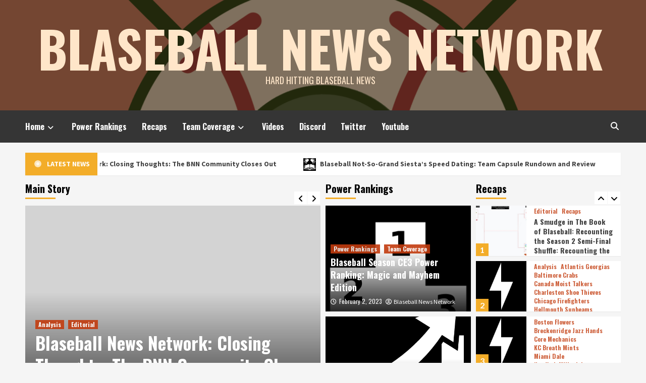

--- FILE ---
content_type: text/html; charset=utf-8
request_url: https://blaseball.news/
body_size: 16480
content:
<!DOCTYPE html>
<html lang="en-US">
<head>
    <meta charset="UTF-8">
    <meta name="viewport" content="width=device-width, initial-scale=1">
    <link rel="profile" href="http://gmpg.org/xfn/11">

    <meta name="robots" content="index, follow, max-image-preview:large, max-snippet:-1, max-video-preview:-1">

	<!-- This site is optimized with the Yoast SEO plugin v16.1.1 - https://yoast.com/wordpress/plugins/seo/ -->
	<title>Blaseball News Network - HARD HITTING BLASEBALL NEWS</title>
	<meta name="description" content="HARD HITTING BLASEBALL NEWS">
	<link rel="canonical" href="/">
	<link rel="next" href="/page/2/">
	<meta property="og:locale" content="en_US">
	<meta property="og:type" content="website">
	<meta property="og:title" content="Blaseball News Network - HARD HITTING BLASEBALL NEWS">
	<meta property="og:description" content="HARD HITTING BLASEBALL NEWS">
	<meta property="og:url" content="https://blaseball.news/">
	<meta property="og:site_name" content="Blaseball News Network">
	<meta name="twitter:card" content="summary_large_image">
	<meta name="twitter:site" content="@BlaseballNews">
	<script type="application/ld+json" class="yoast-schema-graph">{"@context":"https://schema.org","@graph":[{"@type":"Organization","@id":"https://blaseball.news/#organization","name":"Blaseball News Network","url":"https://blaseball.news/","sameAs":["https://twitter.com/BlaseballNews"],"logo":{"@type":"ImageObject","@id":"https://blaseball.news/#logo","inLanguage":"en-US","url":"/wp-content/uploads/2021/02/BNN-Full-Logo.png?fit=2732%2C2048&ssl=1","contentUrl":"/wp-content/uploads/2021/02/BNN-Full-Logo.png?fit=2732%2C2048&ssl=1","width":2732,"height":2048,"caption":"Blaseball News Network"},"image":{"@id":"https://blaseball.news/#logo"}},{"@type":"WebSite","@id":"https://blaseball.news/#website","url":"https://blaseball.news/","name":"Blaseball News Network","description":"HARD HITTING BLASEBALL NEWS","publisher":{"@id":"https://blaseball.news/#organization"},"potentialAction":[{"@type":"SearchAction","target":"https://blaseball.news/?s={search_term_string}","query-input":"required name=search_term_string"}],"inLanguage":"en-US"},{"@type":"CollectionPage","@id":"https://blaseball.news/#webpage","url":"https://blaseball.news/","name":"Blaseball News Network - HARD HITTING BLASEBALL NEWS","isPartOf":{"@id":"https://blaseball.news/#website"},"about":{"@id":"https://blaseball.news/#organization"},"description":"HARD HITTING BLASEBALL NEWS","breadcrumb":{"@id":"https://blaseball.news/#breadcrumb"},"inLanguage":"en-US","potentialAction":[{"@type":"ReadAction","target":["https://blaseball.news/"]}]},{"@type":"BreadcrumbList","@id":"https://blaseball.news/#breadcrumb","itemListElement":[{"@type":"ListItem","position":1,"item":{"@type":"WebPage","@id":"https://blaseball.news/","url":"https://blaseball.news/","name":"Home"}}]}]}</script>
	<!-- / Yoast SEO plugin. -->


<link rel="dns-prefetch" href="//fonts.googleapis.com">
<link rel="dns-prefetch" href="//s.w.org">
<link rel="dns-prefetch" href="//i0.wp.com">
<link rel="dns-prefetch" href="//i1.wp.com">
<link rel="dns-prefetch" href="//i2.wp.com">
<link rel="dns-prefetch" href="//c0.wp.com">
<link rel="alternate" type="application/rss+xml" title="Blaseball News Network &raquo; Feed" href="/feed/">
<link rel="alternate" type="application/rss+xml" title="Blaseball News Network &raquo; Comments Feed" href="/comments/feed/">
		<script type="text/javascript">
			window._wpemojiSettings = {"baseUrl":"https:\/\/s.w.org\/images\/core\/emoji\/13.0.1\/72x72\/","ext":".png","svgUrl":"https:\/\/s.w.org\/images\/core\/emoji\/13.0.1\/svg\/","svgExt":".svg","source":{"concatemoji":"https:\/\/blaseball.news\/wp-includes\/js\/wp-emoji-release.min.js?ver=5.7.12"}};
			!function(e,a,t){var n,r,o,i=a.createElement("canvas"),p=i.getContext&&i.getContext("2d");function s(e,t){var a=String.fromCharCode;p.clearRect(0,0,i.width,i.height),p.fillText(a.apply(this,e),0,0);e=i.toDataURL();return p.clearRect(0,0,i.width,i.height),p.fillText(a.apply(this,t),0,0),e===i.toDataURL()}function c(e){var t=a.createElement("script");t.src=e,t.defer=t.type="text/javascript",a.getElementsByTagName("head")[0].appendChild(t)}for(o=Array("flag","emoji"),t.supports={everything:!0,everythingExceptFlag:!0},r=0;r<o.length;r++)t.supports[o[r]]=function(e){if(!p||!p.fillText)return!1;switch(p.textBaseline="top",p.font="600 32px Arial",e){case"flag":return s([127987,65039,8205,9895,65039],[127987,65039,8203,9895,65039])?!1:!s([55356,56826,55356,56819],[55356,56826,8203,55356,56819])&&!s([55356,57332,56128,56423,56128,56418,56128,56421,56128,56430,56128,56423,56128,56447],[55356,57332,8203,56128,56423,8203,56128,56418,8203,56128,56421,8203,56128,56430,8203,56128,56423,8203,56128,56447]);case"emoji":return!s([55357,56424,8205,55356,57212],[55357,56424,8203,55356,57212])}return!1}(o[r]),t.supports.everything=t.supports.everything&&t.supports[o[r]],"flag"!==o[r]&&(t.supports.everythingExceptFlag=t.supports.everythingExceptFlag&&t.supports[o[r]]);t.supports.everythingExceptFlag=t.supports.everythingExceptFlag&&!t.supports.flag,t.DOMReady=!1,t.readyCallback=function(){t.DOMReady=!0},t.supports.everything||(n=function(){t.readyCallback()},a.addEventListener?(a.addEventListener("DOMContentLoaded",n,!1),e.addEventListener("load",n,!1)):(e.attachEvent("onload",n),a.attachEvent("onreadystatechange",function(){"complete"===a.readyState&&t.readyCallback()})),(n=t.source||{}).concatemoji?c(n.concatemoji):n.wpemoji&&n.twemoji&&(c(n.twemoji),c(n.wpemoji)))}(window,document,window._wpemojiSettings);
		</script>
		<style type="text/css">img.wp-smiley,
img.emoji {
	display: inline !important;
	border: none !important;
	box-shadow: none !important;
	height: 1em !important;
	width: 1em !important;
	margin: 0 .07em !important;
	vertical-align: -0.1em !important;
	background: none !important;
	padding: 0 !important;
}</style>
	<link rel="stylesheet" id="blockspare-blocks-fontawesome-front-css" href="/wp-content/plugins/blockspare/assets/fontawesome/css/all.css?ver=5.7.12" type="text/css" media="all">
<link rel="stylesheet" id="blockspare-frontend-block-style-css-css" href="/wp-content/plugins/blockspare/dist/style-blocks.css?ver=5.7.12" type="text/css" media="all">
<link rel="stylesheet" id="slick-css-css" href="/wp-content/plugins/blockspare/assets/slick/css/slick.css?ver=5.7.12" type="text/css" media="all">
<link rel="stylesheet" id="latest-posts-block-fontawesome-front-css" href="/wp-content/plugins/latest-posts-block-lite/src/assets/fontawesome/css/all.css?ver=1674411604" type="text/css" media="all">
<link rel="stylesheet" id="latest-posts-block-frontend-block-style-css-css" href="/wp-content/plugins/latest-posts-block-lite/dist/blocks.style.build.css?ver=5.7.12" type="text/css" media="all">
<link rel="stylesheet" id="magic-content-box-blocks-fontawesome-front-css" href="/wp-content/plugins/magic-content-box-lite/src/assets/fontawesome/css/all.css?ver=1674411608" type="text/css" media="all">
<link rel="stylesheet" id="magic-content-box-frontend-block-style-css-css" href="/wp-content/plugins/magic-content-box-lite/dist/blocks.style.build.css?ver=5.7.12" type="text/css" media="all">
<link rel="stylesheet" id="wp-block-library-css" href="https://c0.wp.com/c/5.7.12/wp-includes/css/dist/block-library/style.min.css" type="text/css" media="all">
<style id="wp-block-library-inline-css" type="text/css">.has-text-align-justify{text-align:justify;}</style>
<link rel="stylesheet" id="jetpack-layout-grid-css" href="/wp-content/plugins/layout-grid/style.css?ver=1673658894" type="text/css" media="all">
<link rel="stylesheet" id="dashicons-css" href="https://c0.wp.com/c/5.7.12/wp-includes/css/dashicons.min.css" type="text/css" media="all">
<link rel="stylesheet" id="everest-forms-general-css" href="/wp-content/plugins/everest-forms/assets/css/everest-forms.css?ver=1.9.7" type="text/css" media="all">
<link rel="stylesheet" id="ppress-frontend-css" href="/wp-content/plugins/wp-user-avatar/assets/css/frontend.min.css?ver=4.5.5" type="text/css" media="all">
<link rel="stylesheet" id="ppress-flatpickr-css" href="/wp-content/plugins/wp-user-avatar/assets/flatpickr/flatpickr.min.css?ver=4.5.5" type="text/css" media="all">
<link rel="stylesheet" id="ppress-select2-css" href="/wp-content/plugins/wp-user-avatar/assets/select2/select2.min.css?ver=5.7.12" type="text/css" media="all">
<link rel="stylesheet" id="hardnews-google-fonts-css" href="https://fonts.googleapis.com/css?family=Oswald:300,400,700" type="text/css" media="all">
<link rel="stylesheet" id="bootstrap-css" href="/wp-content/themes/covernews/assets/bootstrap/css/bootstrap.min.css?ver=5.7.12" type="text/css" media="all">
<link rel="stylesheet" id="covernews-style-css" href="/wp-content/themes/covernews/style.css?ver=5.7.12" type="text/css" media="all">
<link rel="stylesheet" id="hardnews-css" href="/wp-content/themes/hardnews/style.css?ver=2.0.0" type="text/css" media="all">
<link rel="stylesheet" id="font-awesome-v6-css" href="/wp-content/themes/covernews/assets/font-awesome-v6/css/all.min.css?ver=5.7.12" type="text/css" media="all">
<link rel="stylesheet" id="slick-css" href="/wp-content/themes/covernews/assets/slick/css/slick.css?ver=5.7.12" type="text/css" media="all">
<link rel="stylesheet" id="covernews-google-fonts-css" href="https://fonts.googleapis.com/css?family=Source%20Sans%20Pro:400,400i,700,700i|Lato:400,300,400italic,900,700&#038;subset=latin,latin-ext" type="text/css" media="all">
<link rel="stylesheet" id="jetpack_css-css" href="https://c0.wp.com/p/jetpack/9.6.3/css/jetpack.css" type="text/css" media="all">
<script type="text/javascript" src="https://c0.wp.com/c/5.7.12/wp-includes/js/jquery/jquery.min.js" id="jquery-core-js"></script>
<script type="text/javascript" src="https://c0.wp.com/c/5.7.12/wp-includes/js/jquery/jquery-migrate.min.js" id="jquery-migrate-js"></script>
<script type="text/javascript" src="/wp-content/plugins/blockspare/assets/js/countup/waypoints.min.js?ver=5.7.12" id="waypoint-js"></script>
<script type="text/javascript" src="/wp-content/plugins/blockspare/assets/js/countup/jquery.counterup.min.js?ver=1" id="countup-js"></script>
<script type="text/javascript" src="/wp-content/plugins/wp-user-avatar/assets/flatpickr/flatpickr.min.js?ver=4.5.5" id="ppress-flatpickr-js"></script>
<script type="text/javascript" src="/wp-content/plugins/wp-user-avatar/assets/select2/select2.min.js?ver=4.5.5" id="ppress-select2-js"></script>
<link rel="https://api.w.org/" href="/wp-json/">
<link rel="EditURI" type="application/rsd+xml" title="RSD" href="/xmlrpc.php?rsd">
<link rel="wlwmanifest" type="application/wlwmanifest+xml" href="/wp-includes/wlwmanifest.xml"> 
<meta name="generator" content="WordPress 5.7.12">
<meta name="generator" content="Everest Forms 1.9.7">
		<script>
			document.documentElement.className = document.documentElement.className.replace('no-js', 'js');
		</script>
				<style>.no-js img.lazyload {
				display: none;
			}

			figure.wp-block-image img.lazyloading {
				min-width: 150px;
			}

						.lazyload, .lazyloading {
				opacity: 0;
			}

			.lazyloaded {
				opacity: 1;
				transition: opacity 400ms;
				transition-delay: 0ms;
			}</style>
		<style type="text/css">img#wpstats{display:none}</style>
		        <style type="text/css">.site-title a,
            .site-header .site-branding .site-title a:visited,
            .site-header .site-branding .site-title a:hover,
            .site-description {
                color: #ffe6c9;
            }

            .site-branding .site-title {
                font-size: 51px;
            }

            @media only screen and (max-width: 640px) {
                .header-layout-3 .site-header .site-branding .site-title,
                .site-branding .site-title {
                    font-size: 60px;

                }
              }   

           @media only screen and (max-width: 375px) {
               .header-layout-3 .site-header .site-branding .site-title,
               .site-branding .site-title {
                        font-size: 50px;

                    }
                }
                
                    @media (min-width: 768px){
            .elementor-default .elementor-section.elementor-section-full_width > .elementor-container,
            .elementor-page .elementor-section.elementor-section-full_width > .elementor-container,
            .elementor-default .elementor-section.elementor-section-boxed > .elementor-container,
            .elementor-page .elementor-section.elementor-section-boxed > .elementor-container {
                max-width: 730px;
            }
        }
        @media (min-width: 992px){
            .elementor-default .elementor-section.elementor-section-full_width > .elementor-container,
            .elementor-page .elementor-section.elementor-section-full_width > .elementor-container,
            .elementor-default .elementor-section.elementor-section-boxed > .elementor-container,
            .elementor-page .elementor-section.elementor-section-boxed > .elementor-container {
                max-width: 950px;
            }
        }
        @media only screen and (min-width: 1401px){
            .elementor-default .elementor-section.elementor-section-full_width > .elementor-container,
            .elementor-page .elementor-section.elementor-section-full_width > .elementor-container,
            .elementor-default .elementor-section.elementor-section-boxed > .elementor-container,
            .elementor-page .elementor-section.elementor-section-boxed > .elementor-container {
                max-width: 1180px;
            }
        }
        @media only screen and (min-width: 1200px) and (max-width: 1400px){
            .elementor-default .elementor-section.elementor-section-full_width > .elementor-container,
            .elementor-page .elementor-section.elementor-section-full_width > .elementor-container,
            .elementor-default .elementor-section.elementor-section-boxed > .elementor-container,
            .elementor-page .elementor-section.elementor-section-boxed > .elementor-container {
                max-width: 1160px;
            }
        }
        @media (min-width: 1680px){            
            .elementor-default .elementor-section.elementor-section-full_width > .elementor-container,
            .elementor-page .elementor-section.elementor-section-full_width > .elementor-container,
            .elementor-default .elementor-section.elementor-section-boxed > .elementor-container,
            .elementor-page .elementor-section.elementor-section-boxed > .elementor-container {
                max-width: 1580px;
            }
        }
        
        .align-content-left .elementor-section-stretched,
        .align-content-right .elementor-section-stretched {
            max-width: 100%;
            left: 0 !important;
        }</style>
        			<style type="text/css">/* If html does not have either class, do not show lazy loaded images. */
				html:not( .jetpack-lazy-images-js-enabled ):not( .js ) .jetpack-lazy-image {
					display: none;
				}</style>
			<script>
				document.documentElement.classList.add(
					'jetpack-lazy-images-js-enabled'
				);
			</script>
		<link rel="icon" href="/wp-content/uploads/2021/02/cropped-BNN-Full-Logo-2.png?fit=32%2C32&#038;ssl=1" sizes="32x32">
<link rel="icon" href="/wp-content/uploads/2021/02/cropped-BNN-Full-Logo-2.png?fit=192%2C192&#038;ssl=1" sizes="192x192">
<link rel="apple-touch-icon" href="/wp-content/uploads/2021/02/cropped-BNN-Full-Logo-2.png?fit=180%2C180&#038;ssl=1">
<meta name="msapplication-TileImage" content="/wp-content/uploads/2021/02/cropped-BNN-Full-Logo-2.png?fit=270%2C270&#038;ssl=1">
		<style type="text/css" id="wp-custom-css">.single article.has-embed {
  padding-top: 0;
	padding-bottom: 0; 
}</style>
		</head>

<body class="home blog wp-embed-responsive everest-forms-no-js hfeed default-content-layout scrollup-sticky-header aft-sticky-header aft-sticky-sidebar default header-image-default align-content-left aft-and">

    <div id="af-preloader">
        <div id="loader-wrapper">
            <div id="loader"></div>
        </div>
    </div>

<div id="page" class="site">
    <a class="skip-link screen-reader-text" href="#content">Skip to content</a>

<div class="header-layout-3">
    <div class="top-masthead">

        <div class="container">
            <div class="row">
                                            </div>
        </div>
    </div> <!--    Topbar Ends-->
<header id="masthead" class="site-header">
        <div class="masthead-banner data-bg" data-background="https://blaseball.news/wp-content/uploads/2021/02/cropped-BNN-Full-Logo-1.png">
        <div class="container">
            <div class="row">
                <div class="col-md-12">
                    <div class="site-branding">
                                                    <h1 class="site-title font-family-1">
                                <a href="/" rel="home">Blaseball News Network</a>
                            </h1>
                        
                                                    <p class="site-description">HARD HITTING BLASEBALL NEWS</p>
                                            </div>
                </div>
                <div class="col-md-12">
                                    </div>
            </div>
        </div>
    </div>
    <nav id="site-navigation" class="main-navigation">
        <div class="container">
            <div class="row">
                <div class="kol-12">
                    <div class="navigation-container">



                        <span class="toggle-menu" aria-controls="primary-menu" aria-expanded="false">
                                <span class="screen-reader-text">Primary Menu</span>
                                 <i class="ham"></i>
                        </span>
                        <span class="af-mobile-site-title-wrap">
                                                        <p class="site-title font-family-1">
                                <a href="/" rel="home">Blaseball News Network</a>
                            </p>
                        </span>
                        <div class="menu main-menu"><ul id="primary-menu" class="menu">
<li id="menu-item-1004" class="menu-item menu-item-type-post_type menu-item-object-page menu-item-has-children menu-item-1004">
<a href="/home/">Home</a>
<ul class="sub-menu">
	<li id="menu-item-161" class="menu-item menu-item-type-post_type menu-item-object-page menu-item-161"><a href="/blog/">BNN Archives</a></li>
</ul>
</li>
<li id="menu-item-683" class="menu-item menu-item-type-taxonomy menu-item-object-category menu-item-683"><a href="/category/power-rankings/">Power Rankings</a></li>
<li id="menu-item-353" class="menu-item menu-item-type-taxonomy menu-item-object-category menu-item-353"><a href="/category/recaps/">Recaps</a></li>
<li id="menu-item-688" class="menu-item menu-item-type-taxonomy menu-item-object-category menu-item-has-children menu-item-688">
<a href="/category/teams/">Team Coverage</a>
<ul class="sub-menu">
	<li id="menu-item-1205" class="menu-item menu-item-type-taxonomy menu-item-object-category menu-item-1205"><a href="/category/teams/hades-tigers/">Hades Tigers</a></li>
	<li id="menu-item-689" class="menu-item menu-item-type-taxonomy menu-item-object-category menu-item-689"><a href="/category/teams/hellmouth-sunbeams/">Hellmouth Sunbeams</a></li>
	<li id="menu-item-1203" class="menu-item menu-item-type-taxonomy menu-item-object-category menu-item-1203"><a href="/category/teams/kc-breath-mints/">KC Breath Mints</a></li>
	<li id="menu-item-1119" class="menu-item menu-item-type-taxonomy menu-item-object-category menu-item-1119"><a href="/category/teams/la-unlimited-tacos/">LA Unlimited Tacos</a></li>
	<li id="menu-item-1241" class="menu-item menu-item-type-taxonomy menu-item-object-category menu-item-1241"><a href="/category/teams/mexico-city-wild-wings/">Mexico City Wild Wings</a></li>
	<li id="menu-item-1204" class="menu-item menu-item-type-taxonomy menu-item-object-category menu-item-1204"><a href="/category/teams/miami-dale/">Miami Dale</a></li>
	<li id="menu-item-781" class="menu-item menu-item-type-taxonomy menu-item-object-category menu-item-781"><a href="/category/teams/new-york-millenials/">New York Millenials</a></li>
	<li id="menu-item-1202" class="menu-item menu-item-type-taxonomy menu-item-object-category menu-item-1202"><a href="/category/teams/philly-pies/">Philly Pies</a></li>
</ul>
</li>
<li id="menu-item-1242" class="menu-item menu-item-type-taxonomy menu-item-object-category menu-item-1242"><a href="/category/videos/">Videos</a></li>
<li id="menu-item-1069" class="menu-item menu-item-type-custom menu-item-object-custom menu-item-1069"><a href="https://discord.gg/q7qTHajGZu">Discord</a></li>
<li id="menu-item-1070" class="menu-item menu-item-type-custom menu-item-object-custom menu-item-1070"><a href="https://twitter.com/BlaseballNews">Twitter</a></li>
<li id="menu-item-847" class="menu-item menu-item-type-custom menu-item-object-custom menu-item-847"><a href="https://www.youtube.com/channel/UCwxWNJRz9q05C-zMyDSA8Qw">Youtube</a></li>
</ul></div>
                        <div class="cart-search">

                            <div class="af-search-wrap">
                                <div class="search-overlay">
                                    <a href="#" title="Search" class="search-icon">
                                        <i class="fa fa-search"></i>
                                    </a>
                                    <div class="af-search-form">
                                        <form role="search" method="get" class="search-form" action="/">
				<label>
					<span class="screen-reader-text">Search for:</span>
					<input type="search" class="search-field" placeholder="Search &hellip;" value="" name="s">
				</label>
				<input type="submit" class="search-submit" value="Search">
			</form>                                    </div>
                                </div>
                            </div>
                        </div>


                    </div>
                </div>
            </div>
        </div>
    </nav>
</header>


</div>



        <section class="af-blocks">
            
                <div class="container af-main-banner default-section-slider aft-banner-1 order-1">
                    <div class="row">
                                    <div class="banner-exclusive-posts-wrapper clearfix">

                
                <div class="exclusive-posts">
                    <div class="exclusive-now primary-color">
                        <div class="alert-spinner">
                            <div class="double-bounce1"></div>
                            <div class="double-bounce2"></div>
                        </div>
                        <strong>Latest News</strong>
                    </div>
                    <div class="exclusive-slides" dir="ltr">
                                                <div class="marquee flash-slide-left" data-speed="80000" data-gap="0" data-duplicated="true" data-direction="left">
                                                            <a href="/2023/06/14/blaseball-news-network-closing-thoughts/">
                                                                        Blaseball News Network: Closing Thoughts: The BNN Community Closes Out                                </a>
                                                            <a href="/2023/03/08/blaseball-not-so-grand-siestas-speed-dating/">
                                                                            <img data-src="/wp-content/uploads/2023/03/gift-of-knowledge.png?resize=150%2C150&#038;ssl=1" alt="Blaseball Not-So-Grand Siesta&#8217;s Speed Dating: Team Capsule Rundown and Review" src="[data-uri]" class="lazyload"><noscript><img src="/wp-content/uploads/2023/03/gift-of-knowledge.png?resize=150%2C150&#038;ssl=1" alt="Blaseball Not-So-Grand Siesta&#8217;s Speed Dating: Team Capsule Rundown and Review"></noscript>
                                                                        Blaseball Not-So-Grand Siesta&#8217;s Speed Dating: Team Capsule Rundown and Review                                </a>
                                                            <a href="/2023/02/16/flying-wild-high-away-games/">
                                                                            <img data-src="/wp-content/uploads/2023/01/three-friends.png?resize=150%2C150&#038;ssl=1" alt="Flying Wild High &#8211; AWAY GAMES" src="[data-uri]" class="lazyload"><noscript><img src="/wp-content/uploads/2023/01/three-friends.png?resize=150%2C150&#038;ssl=1" alt="Flying Wild High &#8211; AWAY GAMES"></noscript>
                                                                        Flying Wild High &#8211; AWAY GAMES                                </a>
                                                            <a href="/2023/02/09/season-2-ce-blaseball-mvp-vote-results/">
                                                                            <img data-src="/wp-content/uploads/2023/02/telescope.png?resize=150%2C150&#038;ssl=1" alt="Season 2 (CE) Blaseball MVP Vote Results: Who&#039;s Top with Two In The Books?" src="[data-uri]" class="lazyload"><noscript><img src="/wp-content/uploads/2023/02/telescope.png?resize=150%2C150&#038;ssl=1" alt="Season 2 (CE) Blaseball MVP Vote Results: Who&#039;s Top with Two In The Books?"></noscript>
                                                                        Season 2 (CE) Blaseball MVP Vote Results: Who&#039;s Top with Two In The Books?                                </a>
                                                            <a href="/2023/02/03/season-2-blaseball-election/">
                                                                            <img data-src="/wp-content/uploads/2023/02/checklist.png?resize=150%2C150&#038;ssl=1" alt="Season 2 Blaseball Election: What Happened?" src="[data-uri]" class="lazyload"><noscript><img src="/wp-content/uploads/2023/02/checklist.png?resize=150%2C150&#038;ssl=1" alt="Season 2 Blaseball Election: What Happened?"></noscript>
                                                                        Season 2 Blaseball Election: What Happened?                                </a>
                                                    </div>
                    </div>
                </div>
            </div>
            <!-- Excluive line END -->
                                    <div class="for-main-row">
                            <div class="main-story-wrapper col-sm-6">
                                                                    <h4 class="header-after1">
                                    <span class="header-after ">
                                        Main Story                                    </span>
                                    </h4>
                                                                <div class="main-slider-wrapper">
                                <div class="main-slider full-slider-mode">
                                                                                <figure class="slick-item">
                                                <div class="data-bg-hover data-bg-slide read-bg-img">
                                                    <a class="aft-slide-items" href="/2023/06/14/blaseball-news-network-closing-thoughts/">
                                                                                                            </a>
                                                                                                        <figcaption class="slider-figcaption slider-figcaption-1">
                                                        <div class="figure-categories figure-categories-bg">
                                                            <ul class="cat-links">
<li class="meta-category">
                             <a class="covernews-categories category-color-1" href="/category/analysis/" alt="View all posts in Analysis"> 
                                 Analysis
                             </a>
                        </li>
<li class="meta-category">
                             <a class="covernews-categories category-color-1" href="/category/editorial/" alt="View all posts in Editorial"> 
                                 Editorial
                             </a>
                        </li>
</ul>                                                        </div>
                                                        <div class="title-heading">
                                                            <h3 class="article-title slide-title">
                                                                <a href="/2023/06/14/blaseball-news-network-closing-thoughts/">Blaseball News Network: Closing Thoughts: The BNN Community Closes Out</a>
                                                            </h3>
                                                        </div>
                                                        <div class="grid-item-metadata grid-item-metadata-1">
                                                            
        <span class="author-links">
                            <span class="item-metadata posts-date">
                <i class="far fa-clock"></i>
                <a href="/2023/06/"> 
                    June 14, 2023                    </a>
            </span>
                                        <i class="far fa-user-circle"></i>
                <span class="item-metadata posts-author">
                                <a href="/author/blaseball-news-network/">
                    Blaseball News Network                </a>
                       </span>
                            </span>
                                                                </div>
                                                    </figcaption>
                                                </div>
                                            </figure>
                                                                                    <figure class="slick-item">
                                                <div class="data-bg-hover data-bg-slide read-bg-img">
                                                    <a class="aft-slide-items" href="/2023/03/08/blaseball-not-so-grand-siestas-speed-dating/">
                                                        <img width="512" height="500" src="/wp-content/uploads/2023/03/gift-of-knowledge.png?resize=512%2C500&amp;ssl=1" class="attachment-covernews-slider-center size-covernews-slider-center wp-post-image jetpack-lazy-image" alt="knowledge" loading="lazy" data-lazy-src="/wp-content/uploads/2023/03/gift-of-knowledge.png?resize=512%2C500&amp;ssl=1&amp;is-pending-load=1" srcset="[data-uri]">                                                    </a>
                                                                                                        <figcaption class="slider-figcaption slider-figcaption-1">
                                                        <div class="figure-categories figure-categories-bg">
                                                            <ul class="cat-links">
<li class="meta-category">
                             <a class="covernews-categories category-color-1" href="/category/analysis/" alt="View all posts in Analysis"> 
                                 Analysis
                             </a>
                        </li>
<li class="meta-category">
                             <a class="covernews-categories category-color-1" href="/category/opinion/" alt="View all posts in Opinion"> 
                                 Opinion
                             </a>
                        </li>
<li class="meta-category">
                             <a class="covernews-categories category-color-1" href="/category/teams/" alt="View all posts in Team Coverage"> 
                                 Team Coverage
                             </a>
                        </li>
</ul>                                                        </div>
                                                        <div class="title-heading">
                                                            <h3 class="article-title slide-title">
                                                                <a href="/2023/03/08/blaseball-not-so-grand-siestas-speed-dating/">Blaseball Not-So-Grand Siesta&#8217;s Speed Dating: Team Capsule Rundown and Review</a>
                                                            </h3>
                                                        </div>
                                                        <div class="grid-item-metadata grid-item-metadata-1">
                                                            
        <span class="author-links">
                            <span class="item-metadata posts-date">
                <i class="far fa-clock"></i>
                <a href="/2023/03/"> 
                    March 8, 2023                    </a>
            </span>
                                        <i class="far fa-user-circle"></i>
                <span class="item-metadata posts-author">
                                <a href="/author/blaseball-news-network/">
                    Blaseball News Network                </a>
                       </span>
                            </span>
                                                                </div>
                                                    </figcaption>
                                                </div>
                                            </figure>
                                                                                    <figure class="slick-item">
                                                <div class="data-bg-hover data-bg-slide read-bg-img">
                                                    <a class="aft-slide-items" href="/2023/02/16/flying-wild-high-away-games/">
                                                        <img width="512" height="500" src="/wp-content/uploads/2023/01/three-friends.png?resize=512%2C500&amp;ssl=1" class="attachment-covernews-slider-center size-covernews-slider-center wp-post-image jetpack-lazy-image" alt="Three stick figure people" loading="lazy" data-lazy-src="/wp-content/uploads/2023/01/three-friends.png?resize=512%2C500&amp;ssl=1&amp;is-pending-load=1" srcset="[data-uri]">                                                    </a>
                                                                                                        <figcaption class="slider-figcaption slider-figcaption-1">
                                                        <div class="figure-categories figure-categories-bg">
                                                            <ul class="cat-links"><li class="meta-category">
                             <a class="covernews-categories category-color-1" href="/category/away-games/" alt="View all posts in Away Games"> 
                                 Away Games
                             </a>
                        </li></ul>                                                        </div>
                                                        <div class="title-heading">
                                                            <h3 class="article-title slide-title">
                                                                <a href="/2023/02/16/flying-wild-high-away-games/">Flying Wild High &#8211; AWAY GAMES</a>
                                                            </h3>
                                                        </div>
                                                        <div class="grid-item-metadata grid-item-metadata-1">
                                                            
        <span class="author-links">
                            <span class="item-metadata posts-date">
                <i class="far fa-clock"></i>
                <a href="/2023/02/"> 
                    February 16, 2023                    </a>
            </span>
                                        <i class="far fa-user-circle"></i>
                <span class="item-metadata posts-author">
                                <a href="/author/blaseball-news-network/">
                    Blaseball News Network                </a>
                       </span>
                            </span>
                                                                </div>
                                                    </figcaption>
                                                </div>
                                            </figure>
                                                                                    <figure class="slick-item">
                                                <div class="data-bg-hover data-bg-slide read-bg-img">
                                                    <a class="aft-slide-items" href="/2023/02/09/season-2-ce-blaseball-mvp-vote-results/">
                                                        <img width="512" height="500" src="/wp-content/uploads/2023/02/telescope.png?resize=512%2C500&amp;ssl=1" class="attachment-covernews-slider-center size-covernews-slider-center wp-post-image jetpack-lazy-image" alt="telescope" loading="lazy" data-lazy-src="/wp-content/uploads/2023/02/telescope.png?resize=512%2C500&amp;ssl=1&amp;is-pending-load=1" srcset="[data-uri]">                                                    </a>
                                                                                                        <figcaption class="slider-figcaption slider-figcaption-1">
                                                        <div class="figure-categories figure-categories-bg">
                                                            <ul class="cat-links">
<li class="meta-category">
                             <a class="covernews-categories category-color-1" href="/category/analysis/" alt="View all posts in Analysis"> 
                                 Analysis
                             </a>
                        </li>
<li class="meta-category">
                             <a class="covernews-categories category-color-1" href="/category/opinion/" alt="View all posts in Opinion"> 
                                 Opinion
                             </a>
                        </li>
</ul>                                                        </div>
                                                        <div class="title-heading">
                                                            <h3 class="article-title slide-title">
                                                                <a href="/2023/02/09/season-2-ce-blaseball-mvp-vote-results/">Season 2 (CE) Blaseball MVP Vote Results: Who&#039;s Top with Two In The Books?</a>
                                                            </h3>
                                                        </div>
                                                        <div class="grid-item-metadata grid-item-metadata-1">
                                                            
        <span class="author-links">
                            <span class="item-metadata posts-date">
                <i class="far fa-clock"></i>
                <a href="/2023/02/"> 
                    February 9, 2023                    </a>
            </span>
                                        <i class="far fa-user-circle"></i>
                <span class="item-metadata posts-author">
                                <a href="/author/allgoodcats/">
                    Firewall Andrews                </a>
                       </span>
                            </span>
                                                                </div>
                                                    </figcaption>
                                                </div>
                                            </figure>
                                                                                    <figure class="slick-item">
                                                <div class="data-bg-hover data-bg-slide read-bg-img">
                                                    <a class="aft-slide-items" href="/2023/02/03/season-2-blaseball-election/">
                                                        <img width="512" height="500" src="/wp-content/uploads/2023/02/checklist.png?resize=512%2C500&amp;ssl=1" class="attachment-covernews-slider-center size-covernews-slider-center wp-post-image jetpack-lazy-image" alt="An icon depicting a checklist or ballot" loading="lazy" data-lazy-src="/wp-content/uploads/2023/02/checklist.png?resize=512%2C500&amp;ssl=1&amp;is-pending-load=1" srcset="[data-uri]">                                                    </a>
                                                                                                        <figcaption class="slider-figcaption slider-figcaption-1">
                                                        <div class="figure-categories figure-categories-bg">
                                                            <ul class="cat-links"><li class="meta-category">
                             <a class="covernews-categories category-color-1" href="/category/analysis/" alt="View all posts in Analysis"> 
                                 Analysis
                             </a>
                        </li></ul>                                                        </div>
                                                        <div class="title-heading">
                                                            <h3 class="article-title slide-title">
                                                                <a href="/2023/02/03/season-2-blaseball-election/">Season 2 Blaseball Election: What Happened?</a>
                                                            </h3>
                                                        </div>
                                                        <div class="grid-item-metadata grid-item-metadata-1">
                                                            
        <span class="author-links">
                            <span class="item-metadata posts-date">
                <i class="far fa-clock"></i>
                <a href="/2023/02/"> 
                    February 3, 2023                    </a>
            </span>
                                        <i class="far fa-user-circle"></i>
                <span class="item-metadata posts-author">
                                <a href="/author/blaseball-news-network/">
                    Blaseball News Network                </a>
                       </span>
                            </span>
                                                                </div>
                                                    </figcaption>
                                                </div>
                                            </figure>
                                                                        </div>
                                <div class="af-main-navcontrols "></div>
                            </div>
                            </div>
                            
                            <div class="af-main-banner-editors-picks categorized-story col-sm-3">
                                                                    <h4 class="header-after1">
                                        <span class="header-after category-color-1">
                                            
                                            Power Rankings                                        </span>
                                    </h4>
                                                                <div class="featured-posts-grid i-row row">

                                                                                <div class="even-grid">
                                            <div class="spotlight-post" data-mh="banner-height">
                                                <figure class="featured-article">
                                                    <div class="featured-article-wrapper">
                                                        <div class="data-bg-hover data-bg-featured read-bg-img">
                                                            <a href="/2023/02/02/blaseball-season-ce3-power-ranking/">
                                                                <img width="300" height="300" src="/wp-content/uploads/2022/03/podium.png?fit=300%2C300&amp;ssl=1" class="attachment-medium size-medium wp-post-image jetpack-lazy-image" alt="" loading="lazy" data-lazy-srcset="/wp-content/uploads/2022/03/podium.png?w=1200&amp;ssl=1 1200w, /wp-content/uploads/2022/03/podium.png?resize=300%2C300&amp;ssl=1 300w, /wp-content/uploads/2022/03/podium.png?resize=1024%2C1024&amp;ssl=1 1024w, /wp-content/uploads/2022/03/podium.png?resize=150%2C150&amp;ssl=1 150w, /wp-content/uploads/2022/03/podium.png?resize=768%2C768&amp;ssl=1 768w" data-lazy-sizes="(max-width: 300px) 100vw, 300px" data-lazy-src="/wp-content/uploads/2022/03/podium.png?fit=300%2C300&amp;ssl=1&amp;is-pending-load=1" srcset="[data-uri]">                                                            </a>
                                                        </div>
                                                    </div>
                                                                                                    </figure>

                                                <figcaption class="cate-fig">
                                                    <div class="figure-categories figure-categories-bg">

                                                        <ul class="cat-links">
<li class="meta-category">
                             <a class="covernews-categories category-color-1" href="/category/power-rankings/" alt="View all posts in Power Rankings"> 
                                 Power Rankings
                             </a>
                        </li>
<li class="meta-category">
                             <a class="covernews-categories category-color-1" href="/category/teams/" alt="View all posts in Team Coverage"> 
                                 Team Coverage
                             </a>
                        </li>
</ul>                                                    </div>
                                                    <div class="title-heading">
                                                        <h3 class="article-title article-title-2">
                                                            <a href="/2023/02/02/blaseball-season-ce3-power-ranking/">
                                                                Blaseball Season CE3 Power Ranking: Magic and Mayhem Edition                                                            </a>
                                                        </h3>
                                                    </div>
                                                    <div class="grid-item-metadata">
                                                        
        <span class="author-links">
                            <span class="item-metadata posts-date">
                <i class="far fa-clock"></i>
                <a href="/2023/02/"> 
                    February 2, 2023                    </a>
            </span>
                                        <i class="far fa-user-circle"></i>
                <span class="item-metadata posts-author">
                                <a href="/author/blaseball-news-network/">
                    Blaseball News Network                </a>
                       </span>
                            </span>
                                                            </div>
                                                </figcaption>
                                            </div>
                                            </div>
                                                                                    <div class="even-grid">
                                            <div class="spotlight-post" data-mh="banner-height">
                                                <figure class="featured-article">
                                                    <div class="featured-article-wrapper">
                                                        <div class="data-bg-hover data-bg-featured read-bg-img">
                                                            <a href="/2023/01/19/the-returns-season-n2-power-rankings/">
                                                                <img width="300" height="300" src="/wp-content/uploads/2023/01/progression.png?fit=300%2C300&amp;ssl=1" class="attachment-medium size-medium wp-post-image jetpack-lazy-image" alt="" loading="lazy" data-lazy-srcset="/wp-content/uploads/2023/01/progression.png?w=512&amp;ssl=1 512w, /wp-content/uploads/2023/01/progression.png?resize=300%2C300&amp;ssl=1 300w, /wp-content/uploads/2023/01/progression.png?resize=150%2C150&amp;ssl=1 150w" data-lazy-sizes="(max-width: 300px) 100vw, 300px" data-lazy-src="/wp-content/uploads/2023/01/progression.png?fit=300%2C300&amp;ssl=1&amp;is-pending-load=1" srcset="[data-uri]">                                                            </a>
                                                        </div>
                                                    </div>
                                                                                                    </figure>

                                                <figcaption class="cate-fig">
                                                    <div class="figure-categories figure-categories-bg">

                                                        <ul class="cat-links">
<li class="meta-category">
                             <a class="covernews-categories category-color-1" href="/category/analysis/" alt="View all posts in Analysis"> 
                                 Analysis
                             </a>
                        </li>
<li class="meta-category">
                             <a class="covernews-categories category-color-1" href="/category/power-rankings/" alt="View all posts in Power Rankings"> 
                                 Power Rankings
                             </a>
                        </li>
</ul>                                                    </div>
                                                    <div class="title-heading">
                                                        <h3 class="article-title article-title-2">
                                                            <a href="/2023/01/19/the-returns-season-n2-power-rankings/">
                                                                The Return(s): Season N2 Blaseball Power Rankings                                                            </a>
                                                        </h3>
                                                    </div>
                                                    <div class="grid-item-metadata">
                                                        
        <span class="author-links">
                            <span class="item-metadata posts-date">
                <i class="far fa-clock"></i>
                <a href="/2023/01/"> 
                    January 19, 2023                    </a>
            </span>
                                        <i class="far fa-user-circle"></i>
                <span class="item-metadata posts-author">
                                <a href="/author/blaseball-news-network/">
                    Blaseball News Network                </a>
                       </span>
                            </span>
                                                            </div>
                                                </figcaption>
                                            </div>
                                            </div>
                                        
                                </div>
                            </div>
                                                        <div class="trending-story col-sm-3">
                                                                    <h4 class="header-after1">
                                    <span class="header-after ">
                                         Recaps                                    </span>
                                    </h4>
                                                                            <div class="banner-trending-posts-wrapper clearfix">

                                <div class="trending-posts-carousel">
                                                <div class="slick-item">
                                <!-- <span style="margin: 0 0 10px 0; display: block;"> -->
                                <figure class="carousel-image">
                                    <div class="no-gutter-col">
                                        <figure class="featured-article">
                                            <div class="featured-article-wrapper">
                                                <div class="data-bg-hover data-bg-featured read-bg-img">
                                                    <a href="/2023/02/01/a-smudge-in-the-book-of-blaseball-recounting-the-season-2-semi-final-shuffle/">
                                                                                <img data-src="https://lh4.googleusercontent.com/28dfDAgeWQ0Qy4HK8HN6CJ_mIyHUBZ3RGlC4MAJXiKoS2wB2DKkVXUSdkr-u5x8FtqSPDmhfPFHT9xEUVZ9E_Y7GSsjrXN-d2Hutqgw42QbbaTAuCEvZel9IHVZX33Qzy_UnYbwSFuHVO783uASnR5k" src="[data-uri]" class="lazyload"><noscript>
<img data-src="https://lh4.googleusercontent.com/28dfDAgeWQ0Qy4HK8HN6CJ_mIyHUBZ3RGlC4MAJXiKoS2wB2DKkVXUSdkr-u5x8FtqSPDmhfPFHT9xEUVZ9E_Y7GSsjrXN-d2Hutqgw42QbbaTAuCEvZel9IHVZX33Qzy_UnYbwSFuHVO783uASnR5k" src="[data-uri]" class="lazyload"><noscript><img src="https://lh4.googleusercontent.com/28dfDAgeWQ0Qy4HK8HN6CJ_mIyHUBZ3RGlC4MAJXiKoS2wB2DKkVXUSdkr-u5x8FtqSPDmhfPFHT9xEUVZ9E_Y7GSsjrXN-d2Hutqgw42QbbaTAuCEvZel9IHVZX33Qzy_UnYbwSFuHVO783uASnR5k"></noscript>
</noscript>
                                                    </a>
                                                </div>
                                            </div>
                                            <span class="trending-no">
                                                1                                            </span>
                                                                                    </figure>

                                        <figcaption>
                                            <div class="figure-categories figure-categories-bg">
                                                <ul class="cat-links">
<li class="meta-category">
                             <a class="covernews-categories category-color-1" href="/category/editorial/" alt="View all posts in Editorial"> 
                                 Editorial
                             </a>
                        </li>
<li class="meta-category">
                             <a class="covernews-categories category-color-1" href="/category/recaps/" alt="View all posts in Recaps"> 
                                 Recaps
                             </a>
                        </li>
</ul>                                            </div>
                                            <div class="title-heading">
                                                <h3 class="article-title">
                                                    <a href="/2023/02/01/a-smudge-in-the-book-of-blaseball-recounting-the-season-2-semi-final-shuffle/">
                                                        A Smudge in The Book of Blaseball: Recounting the Season 2 Semi-Final Shuffle: Recounting the Season 2 Semi-Final Shuffle                                                    </a>
                                                </h3>
                                            </div>
                                        </figcaption>
                                    </div>
                                    
                                </figure>
                                <!-- </span> -->
                            </div>
                                                    <div class="slick-item">
                                <!-- <span style="margin: 0 0 10px 0; display: block;"> -->
                                <figure class="carousel-image">
                                    <div class="no-gutter-col">
                                        <figure class="featured-article">
                                            <div class="featured-article-wrapper">
                                                <div class="data-bg-hover data-bg-featured read-bg-img">
                                                    <a href="/2022/02/19/the-last-dance-short-circuit-3-downtempo-recap/">
                                                        <img width="150" height="150" src="/wp-content/uploads/2021/11/electric.png?resize=150%2C150&amp;ssl=1" class="attachment-thumbnail size-thumbnail wp-post-image jetpack-lazy-image" alt="" loading="lazy" data-lazy-srcset="/wp-content/uploads/2021/11/electric.png?w=1200&amp;ssl=1 1200w, /wp-content/uploads/2021/11/electric.png?resize=300%2C300&amp;ssl=1 300w, /wp-content/uploads/2021/11/electric.png?resize=1024%2C1024&amp;ssl=1 1024w, /wp-content/uploads/2021/11/electric.png?resize=150%2C150&amp;ssl=1 150w, /wp-content/uploads/2021/11/electric.png?resize=768%2C768&amp;ssl=1 768w" data-lazy-sizes="(max-width: 150px) 100vw, 150px" data-lazy-src="/wp-content/uploads/2021/11/electric.png?resize=150%2C150&amp;ssl=1&amp;is-pending-load=1" srcset="[data-uri]">                                                    </a>
                                                </div>
                                            </div>
                                            <span class="trending-no">
                                                2                                            </span>
                                                                                    </figure>

                                        <figcaption>
                                            <div class="figure-categories figure-categories-bg">
                                                <ul class="cat-links">
<li class="meta-category">
                             <a class="covernews-categories category-color-1" href="/category/analysis/" alt="View all posts in Analysis"> 
                                 Analysis
                             </a>
                        </li>
<li class="meta-category">
                             <a class="covernews-categories category-color-1" href="/category/teams/atlantis-georgias/" alt="View all posts in Atlantis Georgias"> 
                                 Atlantis Georgias
                             </a>
                        </li>
<li class="meta-category">
                             <a class="covernews-categories category-color-1" href="/category/teams/baltimore-crabs/" alt="View all posts in Baltimore Crabs"> 
                                 Baltimore Crabs
                             </a>
                        </li>
<li class="meta-category">
                             <a class="covernews-categories category-color-1" href="/category/teams/canada-moist-talkers/" alt="View all posts in Canada Moist Talkers"> 
                                 Canada Moist Talkers
                             </a>
                        </li>
<li class="meta-category">
                             <a class="covernews-categories category-color-1" href="/category/teams/charleston-shoe-thieves/" alt="View all posts in Charleston Shoe Thieves"> 
                                 Charleston Shoe Thieves
                             </a>
                        </li>
<li class="meta-category">
                             <a class="covernews-categories category-color-1" href="/category/teams/chicago-firefighters/" alt="View all posts in Chicago Firefighters"> 
                                 Chicago Firefighters
                             </a>
                        </li>
<li class="meta-category">
                             <a class="covernews-categories category-color-1" href="/category/teams/hellmouth-sunbeams/" alt="View all posts in Hellmouth Sunbeams"> 
                                 Hellmouth Sunbeams
                             </a>
                        </li>
<li class="meta-category">
                             <a class="covernews-categories category-color-1" href="/category/teams/mexico-city-wild-wings/" alt="View all posts in Mexico City Wild Wings"> 
                                 Mexico City Wild Wings
                             </a>
                        </li>
<li class="meta-category">
                             <a class="covernews-categories category-color-1" href="/category/teams/philly-pies/" alt="View all posts in Philly Pies"> 
                                 Philly Pies
                             </a>
                        </li>
<li class="meta-category">
                             <a class="covernews-categories category-color-1" href="/category/teams/san-francisco-lovers/" alt="View all posts in San Francisco Lovers"> 
                                 San Francisco Lovers
                             </a>
                        </li>
<li class="meta-category">
                             <a class="covernews-categories category-color-1" href="/category/teams/seattle-garages/" alt="View all posts in Seattle Garages"> 
                                 Seattle Garages
                             </a>
                        </li>
<li class="meta-category">
                             <a class="covernews-categories category-color-1" href="/category/recaps/short-circuits/" alt="View all posts in Short Circuits"> 
                                 Short Circuits
                             </a>
                        </li>
<li class="meta-category">
                             <a class="covernews-categories category-color-1" href="/category/teams/tokyo-lift/" alt="View all posts in Tokyo Lift"> 
                                 Tokyo Lift
                             </a>
                        </li>
</ul>                                            </div>
                                            <div class="title-heading">
                                                <h3 class="article-title">
                                                    <a href="/2022/02/19/the-last-dance-short-circuit-3-downtempo-recap/">
                                                        The Last Dance: Short Circuit 3 Downtempo Recap                                                    </a>
                                                </h3>
                                            </div>
                                        </figcaption>
                                    </div>
                                    
                                </figure>
                                <!-- </span> -->
                            </div>
                                                    <div class="slick-item">
                                <!-- <span style="margin: 0 0 10px 0; display: block;"> -->
                                <figure class="carousel-image">
                                    <div class="no-gutter-col">
                                        <figure class="featured-article">
                                            <div class="featured-article-wrapper">
                                                <div class="data-bg-hover data-bg-featured read-bg-img">
                                                    <a href="/2022/02/19/the-last-dance-short-circuit-3-uptempo-recap/">
                                                        <img width="150" height="150" src="/wp-content/uploads/2021/11/electric.png?resize=150%2C150&amp;ssl=1" class="attachment-thumbnail size-thumbnail wp-post-image jetpack-lazy-image" alt="" loading="lazy" data-lazy-srcset="/wp-content/uploads/2021/11/electric.png?w=1200&amp;ssl=1 1200w, /wp-content/uploads/2021/11/electric.png?resize=300%2C300&amp;ssl=1 300w, /wp-content/uploads/2021/11/electric.png?resize=1024%2C1024&amp;ssl=1 1024w, /wp-content/uploads/2021/11/electric.png?resize=150%2C150&amp;ssl=1 150w, /wp-content/uploads/2021/11/electric.png?resize=768%2C768&amp;ssl=1 768w" data-lazy-sizes="(max-width: 150px) 100vw, 150px" data-lazy-src="/wp-content/uploads/2021/11/electric.png?resize=150%2C150&amp;ssl=1&amp;is-pending-load=1" srcset="[data-uri]">                                                    </a>
                                                </div>
                                            </div>
                                            <span class="trending-no">
                                                3                                            </span>
                                                                                    </figure>

                                        <figcaption>
                                            <div class="figure-categories figure-categories-bg">
                                                <ul class="cat-links">
<li class="meta-category">
                             <a class="covernews-categories category-color-1" href="/category/teams/boston-flowers/" alt="View all posts in Boston Flowers"> 
                                 Boston Flowers
                             </a>
                        </li>
<li class="meta-category">
                             <a class="covernews-categories category-color-1" href="/category/teams/breckenridge-jazz-hands/" alt="View all posts in Breckenridge Jazz Hands"> 
                                 Breckenridge Jazz Hands
                             </a>
                        </li>
<li class="meta-category">
                             <a class="covernews-categories category-color-1" href="/category/teams/core-mechanics/" alt="View all posts in Core Mechanics"> 
                                 Core Mechanics
                             </a>
                        </li>
<li class="meta-category">
                             <a class="covernews-categories category-color-1" href="/category/teams/kc-breath-mints/" alt="View all posts in KC Breath Mints"> 
                                 KC Breath Mints
                             </a>
                        </li>
<li class="meta-category">
                             <a class="covernews-categories category-color-1" href="/category/teams/miami-dale/" alt="View all posts in Miami Dale"> 
                                 Miami Dale
                             </a>
                        </li>
<li class="meta-category">
                             <a class="covernews-categories category-color-1" href="/category/teams/new-york-millenials/" alt="View all posts in New York Millenials"> 
                                 New York Millenials
                             </a>
                        </li>
<li class="meta-category">
                             <a class="covernews-categories category-color-1" href="/category/recaps/short-circuits/" alt="View all posts in Short Circuits"> 
                                 Short Circuits
                             </a>
                        </li>
<li class="meta-category">
                             <a class="covernews-categories category-color-1" href="/category/teams/yellowstone-magic/" alt="View all posts in Yellowstone Magic"> 
                                 Yellowstone Magic
                             </a>
                        </li>
</ul>                                            </div>
                                            <div class="title-heading">
                                                <h3 class="article-title">
                                                    <a href="/2022/02/19/the-last-dance-short-circuit-3-uptempo-recap/">
                                                        The Last Dance: Short Circuit 3 Uptempo Recap                                                    </a>
                                                </h3>
                                            </div>
                                        </figcaption>
                                    </div>
                                    
                                </figure>
                                <!-- </span> -->
                            </div>
                                                    <div class="slick-item">
                                <!-- <span style="margin: 0 0 10px 0; display: block;"> -->
                                <figure class="carousel-image">
                                    <div class="no-gutter-col">
                                        <figure class="featured-article">
                                            <div class="featured-article-wrapper">
                                                <div class="data-bg-hover data-bg-featured read-bg-img">
                                                    <a href="/2022/01/30/short-circuit-interlude-circuit/">
                                                        <img width="150" height="150" src="/wp-content/uploads/2021/11/electric.png?resize=150%2C150&amp;ssl=1" class="attachment-thumbnail size-thumbnail wp-post-image jetpack-lazy-image" alt="" loading="lazy" data-lazy-srcset="/wp-content/uploads/2021/11/electric.png?w=1200&amp;ssl=1 1200w, /wp-content/uploads/2021/11/electric.png?resize=300%2C300&amp;ssl=1 300w, /wp-content/uploads/2021/11/electric.png?resize=1024%2C1024&amp;ssl=1 1024w, /wp-content/uploads/2021/11/electric.png?resize=150%2C150&amp;ssl=1 150w, /wp-content/uploads/2021/11/electric.png?resize=768%2C768&amp;ssl=1 768w" data-lazy-sizes="(max-width: 150px) 100vw, 150px" data-lazy-src="/wp-content/uploads/2021/11/electric.png?resize=150%2C150&amp;ssl=1&amp;is-pending-load=1" srcset="[data-uri]">                                                    </a>
                                                </div>
                                            </div>
                                            <span class="trending-no">
                                                4                                            </span>
                                                                                    </figure>

                                        <figcaption>
                                            <div class="figure-categories figure-categories-bg">
                                                <ul class="cat-links">
<li class="meta-category">
                             <a class="covernews-categories category-color-1" href="/category/power-rankings/" alt="View all posts in Power Rankings"> 
                                 Power Rankings
                             </a>
                        </li>
<li class="meta-category">
                             <a class="covernews-categories category-color-1" href="/category/recaps/short-circuits/" alt="View all posts in Short Circuits"> 
                                 Short Circuits
                             </a>
                        </li>
</ul>                                            </div>
                                            <div class="title-heading">
                                                <h3 class="article-title">
                                                    <a href="/2022/01/30/short-circuit-interlude-circuit/">
                                                        Short Circuit Interlude &#8211; Circuit                                                    </a>
                                                </h3>
                                            </div>
                                        </figcaption>
                                    </div>
                                    
                                </figure>
                                <!-- </span> -->
                            </div>
                                                    <div class="slick-item">
                                <!-- <span style="margin: 0 0 10px 0; display: block;"> -->
                                <figure class="carousel-image">
                                    <div class="no-gutter-col">
                                        <figure class="featured-article">
                                            <div class="featured-article-wrapper">
                                                <div class="data-bg-hover data-bg-featured read-bg-img">
                                                    <a href="/2022/01/13/icy-lightning-frozen-sky-sc2-charges/">
                                                        <img width="150" height="150" src="/wp-content/uploads/2021/11/electric.png?resize=150%2C150&amp;ssl=1" class="attachment-thumbnail size-thumbnail wp-post-image jetpack-lazy-image" alt="" loading="lazy" data-lazy-srcset="/wp-content/uploads/2021/11/electric.png?w=1200&amp;ssl=1 1200w, /wp-content/uploads/2021/11/electric.png?resize=300%2C300&amp;ssl=1 300w, /wp-content/uploads/2021/11/electric.png?resize=1024%2C1024&amp;ssl=1 1024w, /wp-content/uploads/2021/11/electric.png?resize=150%2C150&amp;ssl=1 150w, /wp-content/uploads/2021/11/electric.png?resize=768%2C768&amp;ssl=1 768w" data-lazy-sizes="(max-width: 150px) 100vw, 150px" data-lazy-src="/wp-content/uploads/2021/11/electric.png?resize=150%2C150&amp;ssl=1&amp;is-pending-load=1" srcset="[data-uri]">                                                    </a>
                                                </div>
                                            </div>
                                            <span class="trending-no">
                                                5                                            </span>
                                                                                    </figure>

                                        <figcaption>
                                            <div class="figure-categories figure-categories-bg">
                                                <ul class="cat-links">
<li class="meta-category">
                             <a class="covernews-categories category-color-1" href="/category/analysis/" alt="View all posts in Analysis"> 
                                 Analysis
                             </a>
                        </li>
<li class="meta-category">
                             <a class="covernews-categories category-color-1" href="/category/teams/boston-flowers/" alt="View all posts in Boston Flowers"> 
                                 Boston Flowers
                             </a>
                        </li>
<li class="meta-category">
                             <a class="covernews-categories category-color-1" href="/category/teams/breckenridge-jazz-hands/" alt="View all posts in Breckenridge Jazz Hands"> 
                                 Breckenridge Jazz Hands
                             </a>
                        </li>
<li class="meta-category">
                             <a class="covernews-categories category-color-1" href="/category/teams/canada-moist-talkers/" alt="View all posts in Canada Moist Talkers"> 
                                 Canada Moist Talkers
                             </a>
                        </li>
<li class="meta-category">
                             <a class="covernews-categories category-color-1" href="/category/teams/hades-tigers/" alt="View all posts in Hades Tigers"> 
                                 Hades Tigers
                             </a>
                        </li>
<li class="meta-category">
                             <a class="covernews-categories category-color-1" href="/category/teams/kc-breath-mints/" alt="View all posts in KC Breath Mints"> 
                                 KC Breath Mints
                             </a>
                        </li>
<li class="meta-category">
                             <a class="covernews-categories category-color-1" href="/category/teams/new-york-millenials/" alt="View all posts in New York Millenials"> 
                                 New York Millenials
                             </a>
                        </li>
<li class="meta-category">
                             <a class="covernews-categories category-color-1" href="/category/recaps/short-circuits/" alt="View all posts in Short Circuits"> 
                                 Short Circuits
                             </a>
                        </li>
</ul>                                            </div>
                                            <div class="title-heading">
                                                <h3 class="article-title">
                                                    <a href="/2022/01/13/icy-lightning-frozen-sky-sc2-charges/">
                                                        Icy Lightning: Frozen Sky SC2 Charges                                                    </a>
                                                </h3>
                                            </div>
                                        </figcaption>
                                    </div>
                                    
                                </figure>
                                <!-- </span> -->
                            </div>
                                        </div>
                <div class="af-trending-navcontrols "></div>

            </div>
            <!-- Trending line END -->
                                        </div>
                        </div>
                    </div>
                </div>

            


            <div class="container container-full-width">
                <div class="row">
                                    </div>
            </div>
        </section>

        <!-- end slider-section -->
        
    <div id="content" class="container">
<section class="section-block-upper row">

                <div id="primary" class="content-area">
                    <main id="main" class="site-main">
                    <div class="row">

                        <div id="aft-inner-row">
                            

        <article id="post-3110" class="col-lg-4 col-sm-4 col-md-4 latest-posts-grid post-3110 post type-post status-publish format-standard hentry category-analysis category-editorial tag-blaseball tag-blaseball-news-network" data-mh="archive-layout-grid">
            
<div class="align-items-center">
        <div class="spotlight-post">
            <figure class="categorised-article inside-img">
                <div class="categorised-article-wrapper">
                    <div class="data-bg-hover data-bg-categorised read-bg-img">
                        <a href="/2023/06/14/blaseball-news-network-closing-thoughts/">
                                                    </a>
                    </div>
                                        <div class="figure-categories figure-categories-bg">
                        <ul class="cat-links">
<li class="meta-category">
                             <a class="covernews-categories category-color-1" href="/category/analysis/" alt="View all posts in Analysis"> 
                                 Analysis
                             </a>
                        </li>
<li class="meta-category">
                             <a class="covernews-categories category-color-1" href="/category/editorial/" alt="View all posts in Editorial"> 
                                 Editorial
                             </a>
                        </li>
</ul>                    </div>
                </div>

            </figure>
            <figcaption>

                <h3 class="article-title article-title-1">
                    <a href="/2023/06/14/blaseball-news-network-closing-thoughts/">
                        Blaseball News Network: Closing Thoughts: The BNN Community Closes Out                    </a>
                </h3>
                <div class="grid-item-metadata">
                    
        <span class="author-links">
                            <span class="item-metadata posts-date">
                <i class="far fa-clock"></i>
                <a href="/2023/06/"> 
                    June 14, 2023                    </a>
            </span>
                                        <i class="far fa-user-circle"></i>
                <span class="item-metadata posts-author">
                                <a href="/author/blaseball-news-network/">
                    Blaseball News Network                </a>
                       </span>
                            </span>
                        </div>
                                    <div class="full-item-discription">
                        <div class="post-description">
                            <p>Earlier this month, after a surprise announcement, Blaseball closed the league down permanently. Players have been Released, betting ended for...</p>

                        </div>
                    </div>
                            </figcaption>
    </div>
    </div>







        </article>
    

        <article id="post-3092" class="col-lg-4 col-sm-4 col-md-4 latest-posts-grid post-3092 post type-post status-publish format-standard has-post-thumbnail hentry category-analysis category-opinion category-teams tag-blaseball tag-blaseball-information tag-blaseball-news-network tag-blaseball-team-ranking tag-blaseball-teams" data-mh="archive-layout-grid">
            
<div class="align-items-center">
        <div class="spotlight-post">
            <figure class="categorised-article inside-img">
                <div class="categorised-article-wrapper">
                    <div class="data-bg-hover data-bg-categorised read-bg-img">
                        <a href="/2023/03/08/blaseball-not-so-grand-siestas-speed-dating/">
                            <img width="512" height="340" src="/wp-content/uploads/2023/03/gift-of-knowledge.png?resize=512%2C340&amp;ssl=1" class="attachment-covernews-medium size-covernews-medium wp-post-image jetpack-lazy-image" alt="knowledge" loading="lazy" data-lazy-src="/wp-content/uploads/2023/03/gift-of-knowledge.png?resize=512%2C340&amp;ssl=1&amp;is-pending-load=1" srcset="[data-uri]">                        </a>
                    </div>
                                        <div class="figure-categories figure-categories-bg">
                        <ul class="cat-links">
<li class="meta-category">
                             <a class="covernews-categories category-color-1" href="/category/analysis/" alt="View all posts in Analysis"> 
                                 Analysis
                             </a>
                        </li>
<li class="meta-category">
                             <a class="covernews-categories category-color-1" href="/category/opinion/" alt="View all posts in Opinion"> 
                                 Opinion
                             </a>
                        </li>
<li class="meta-category">
                             <a class="covernews-categories category-color-1" href="/category/teams/" alt="View all posts in Team Coverage"> 
                                 Team Coverage
                             </a>
                        </li>
</ul>                    </div>
                </div>

            </figure>
            <figcaption>

                <h3 class="article-title article-title-1">
                    <a href="/2023/03/08/blaseball-not-so-grand-siestas-speed-dating/">
                        Blaseball Not-So-Grand Siesta&#8217;s Speed Dating: Team Capsule Rundown and Review                    </a>
                </h3>
                <div class="grid-item-metadata">
                    
        <span class="author-links">
                            <span class="item-metadata posts-date">
                <i class="far fa-clock"></i>
                <a href="/2023/03/"> 
                    March 8, 2023                    </a>
            </span>
                                        <i class="far fa-user-circle"></i>
                <span class="item-metadata posts-author">
                                <a href="/author/blaseball-news-network/">
                    Blaseball News Network                </a>
                       </span>
                            </span>
                        </div>
                                    <div class="full-item-discription">
                        <div class="post-description">
                            <p>The ledger on old Blaseball history is now closed. Its pages are frayed, torn, and smudged with fingerprints, but at...</p>

                        </div>
                    </div>
                            </figcaption>
    </div>
    </div>







        </article>
    

        <article id="post-3081" class="col-lg-4 col-sm-4 col-md-4 latest-posts-grid post-3081 post type-post status-publish format-standard has-post-thumbnail hentry category-away-games tag-blaseball tag-blaseball-away-games tag-blaseball-news-network tag-travel-blog tag-wild-high" data-mh="archive-layout-grid">
            
<div class="align-items-center">
        <div class="spotlight-post">
            <figure class="categorised-article inside-img">
                <div class="categorised-article-wrapper">
                    <div class="data-bg-hover data-bg-categorised read-bg-img">
                        <a href="/2023/02/16/flying-wild-high-away-games/">
                            <img width="512" height="340" src="/wp-content/uploads/2023/01/three-friends.png?resize=512%2C340&amp;ssl=1" class="attachment-covernews-medium size-covernews-medium wp-post-image jetpack-lazy-image" alt="Three stick figure people" loading="lazy" data-lazy-src="/wp-content/uploads/2023/01/three-friends.png?resize=512%2C340&amp;ssl=1&amp;is-pending-load=1" srcset="[data-uri]">                        </a>
                    </div>
                                        <div class="figure-categories figure-categories-bg">
                        <ul class="cat-links"><li class="meta-category">
                             <a class="covernews-categories category-color-1" href="/category/away-games/" alt="View all posts in Away Games"> 
                                 Away Games
                             </a>
                        </li></ul>                    </div>
                </div>

            </figure>
            <figcaption>

                <h3 class="article-title article-title-1">
                    <a href="/2023/02/16/flying-wild-high-away-games/">
                        Flying Wild High &#8211; AWAY GAMES                    </a>
                </h3>
                <div class="grid-item-metadata">
                    
        <span class="author-links">
                            <span class="item-metadata posts-date">
                <i class="far fa-clock"></i>
                <a href="/2023/02/"> 
                    February 16, 2023                    </a>
            </span>
                                        <i class="far fa-user-circle"></i>
                <span class="item-metadata posts-author">
                                <a href="/author/blaseball-news-network/">
                    Blaseball News Network                </a>
                       </span>
                            </span>
                        </div>
                                    <div class="full-item-discription">
                        <div class="post-description">
                            <p>https://youtu.be/AxqkKETWsz4 Audio version available on the BNN YouTube. The return of a grand tradition happened in season NEW 2, folks!...</p>

                        </div>
                    </div>
                            </figcaption>
    </div>
    </div>







        </article>
    

        <article id="post-3067" class="col-lg-4 col-sm-4 col-md-4 latest-posts-grid post-3067 post type-post status-publish format-standard has-post-thumbnail hentry category-analysis category-opinion tag-blaseball tag-blaseball-mvp tag-blaseball-news-network" data-mh="archive-layout-grid">
            
<div class="align-items-center">
        <div class="spotlight-post">
            <figure class="categorised-article inside-img">
                <div class="categorised-article-wrapper">
                    <div class="data-bg-hover data-bg-categorised read-bg-img">
                        <a href="/2023/02/09/season-2-ce-blaseball-mvp-vote-results/">
                            <img width="512" height="340" src="/wp-content/uploads/2023/02/telescope.png?resize=512%2C340&amp;ssl=1" class="attachment-covernews-medium size-covernews-medium wp-post-image jetpack-lazy-image" alt="telescope" loading="lazy" data-lazy-src="/wp-content/uploads/2023/02/telescope.png?resize=512%2C340&amp;ssl=1&amp;is-pending-load=1" srcset="[data-uri]">                        </a>
                    </div>
                                        <div class="figure-categories figure-categories-bg">
                        <ul class="cat-links">
<li class="meta-category">
                             <a class="covernews-categories category-color-1" href="/category/analysis/" alt="View all posts in Analysis"> 
                                 Analysis
                             </a>
                        </li>
<li class="meta-category">
                             <a class="covernews-categories category-color-1" href="/category/opinion/" alt="View all posts in Opinion"> 
                                 Opinion
                             </a>
                        </li>
</ul>                    </div>
                </div>

            </figure>
            <figcaption>

                <h3 class="article-title article-title-1">
                    <a href="/2023/02/09/season-2-ce-blaseball-mvp-vote-results/">
                        Season 2 (CE) Blaseball MVP Vote Results: Who&#039;s Top with Two In The Books?                    </a>
                </h3>
                <div class="grid-item-metadata">
                    
        <span class="author-links">
                            <span class="item-metadata posts-date">
                <i class="far fa-clock"></i>
                <a href="/2023/02/"> 
                    February 9, 2023                    </a>
            </span>
                                        <i class="far fa-user-circle"></i>
                <span class="item-metadata posts-author">
                                <a href="/author/allgoodcats/">
                    Firewall Andrews                </a>
                       </span>
                            </span>
                        </div>
                                    <div class="full-item-discription">
                        <div class="post-description">
                            <p>https://youtu.be/9qNo6koyVSw Audio version available on the BNN YouTube. Season 2 of the Coronation Era is officially notarized and in the...</p>

                        </div>
                    </div>
                            </figcaption>
    </div>
    </div>







        </article>
    

        <article id="post-3041" class="col-lg-4 col-sm-4 col-md-4 latest-posts-grid post-3041 post type-post status-publish format-standard has-post-thumbnail hentry category-analysis tag-blaseball tag-blaseball-election tag-blaseball-information tag-blaseball-news-network tag-blaseball-recap" data-mh="archive-layout-grid">
            
<div class="align-items-center">
        <div class="spotlight-post">
            <figure class="categorised-article inside-img">
                <div class="categorised-article-wrapper">
                    <div class="data-bg-hover data-bg-categorised read-bg-img">
                        <a href="/2023/02/03/season-2-blaseball-election/">
                            <img width="512" height="340" src="/wp-content/uploads/2023/02/checklist.png?resize=512%2C340&amp;ssl=1" class="attachment-covernews-medium size-covernews-medium wp-post-image jetpack-lazy-image" alt="An icon depicting a checklist or ballot" loading="lazy" data-lazy-src="/wp-content/uploads/2023/02/checklist.png?resize=512%2C340&amp;ssl=1&amp;is-pending-load=1" srcset="[data-uri]">                        </a>
                    </div>
                                        <div class="figure-categories figure-categories-bg">
                        <ul class="cat-links"><li class="meta-category">
                             <a class="covernews-categories category-color-1" href="/category/analysis/" alt="View all posts in Analysis"> 
                                 Analysis
                             </a>
                        </li></ul>                    </div>
                </div>

            </figure>
            <figcaption>

                <h3 class="article-title article-title-1">
                    <a href="/2023/02/03/season-2-blaseball-election/">
                        Season 2 Blaseball Election: What Happened?                    </a>
                </h3>
                <div class="grid-item-metadata">
                    
        <span class="author-links">
                            <span class="item-metadata posts-date">
                <i class="far fa-clock"></i>
                <a href="/2023/02/"> 
                    February 3, 2023                    </a>
            </span>
                                        <i class="far fa-user-circle"></i>
                <span class="item-metadata posts-author">
                                <a href="/author/blaseball-news-network/">
                    Blaseball News Network                </a>
                       </span>
                            </span>
                        </div>
                                    <div class="full-item-discription">
                        <div class="post-description">
                            <p>written by Thraen Boat of Atlantis With the Moab Hellmouth Sunbeams’ Golden Record Notarized and the election complete, Season 2...</p>

                        </div>
                    </div>
                            </figcaption>
    </div>
    </div>







        </article>
    

        <article id="post-3037" class="col-lg-4 col-sm-4 col-md-4 latest-posts-grid post-3037 post type-post status-publish format-standard has-post-thumbnail hentry category-power-rankings category-teams tag-blaseball tag-blaseball-news-network tag-blaseball-power-rankings tag-bnn-power-rankings tag-power-rankings" data-mh="archive-layout-grid">
            
<div class="align-items-center">
        <div class="spotlight-post">
            <figure class="categorised-article inside-img">
                <div class="categorised-article-wrapper">
                    <div class="data-bg-hover data-bg-categorised read-bg-img">
                        <a href="/2023/02/02/blaseball-season-ce3-power-ranking/">
                            <img width="540" height="340" src="/wp-content/uploads/2022/03/podium.png?resize=540%2C340&amp;ssl=1" class="attachment-covernews-medium size-covernews-medium wp-post-image jetpack-lazy-image" alt="" loading="lazy" data-lazy-srcset="/wp-content/uploads/2022/03/podium.png?resize=540%2C340&amp;ssl=1 540w, /wp-content/uploads/2022/03/podium.png?zoom=2&amp;resize=540%2C340&amp;ssl=1 1080w" data-lazy-sizes="(max-width: 540px) 100vw, 540px" data-lazy-src="/wp-content/uploads/2022/03/podium.png?resize=540%2C340&amp;ssl=1&amp;is-pending-load=1" srcset="[data-uri]">                        </a>
                    </div>
                                        <div class="figure-categories figure-categories-bg">
                        <ul class="cat-links">
<li class="meta-category">
                             <a class="covernews-categories category-color-1" href="/category/power-rankings/" alt="View all posts in Power Rankings"> 
                                 Power Rankings
                             </a>
                        </li>
<li class="meta-category">
                             <a class="covernews-categories category-color-1" href="/category/teams/" alt="View all posts in Team Coverage"> 
                                 Team Coverage
                             </a>
                        </li>
</ul>                    </div>
                </div>

            </figure>
            <figcaption>

                <h3 class="article-title article-title-1">
                    <a href="/2023/02/02/blaseball-season-ce3-power-ranking/">
                        Blaseball Season CE3 Power Ranking: Magic and Mayhem Edition                    </a>
                </h3>
                <div class="grid-item-metadata">
                    
        <span class="author-links">
                            <span class="item-metadata posts-date">
                <i class="far fa-clock"></i>
                <a href="/2023/02/"> 
                    February 2, 2023                    </a>
            </span>
                                        <i class="far fa-user-circle"></i>
                <span class="item-metadata posts-author">
                                <a href="/author/blaseball-news-network/">
                    Blaseball News Network                </a>
                       </span>
                            </span>
                        </div>
                                    <div class="full-item-discription">
                        <div class="post-description">
                            <p>https://youtu.be/Ai0Ecle4sI8 Audio version available on the BNN YouTube. Season CE2 of Blaseball brought us the meteoric rise of the now...</p>

                        </div>
                    </div>
                            </figcaption>
    </div>
    </div>







        </article>
    

        <article id="post-3002" class="col-lg-4 col-sm-4 col-md-4 latest-posts-grid post-3002 post type-post status-publish format-standard hentry category-editorial category-recaps tag-blaseball tag-blaseball-news-network tag-season-ce2 tag-season-ce2-glitch tag-season-recap" data-mh="archive-layout-grid">
            
<div class="align-items-center">
        <div class="spotlight-post">
            <figure class="categorised-article inside-img">
                <div class="categorised-article-wrapper">
                    <div class="data-bg-hover data-bg-categorised read-bg-img">
                        <a href="/2023/02/01/a-smudge-in-the-book-of-blaseball-recounting-the-season-2-semi-final-shuffle/">
                                                    <img data-src="https://lh4.googleusercontent.com/28dfDAgeWQ0Qy4HK8HN6CJ_mIyHUBZ3RGlC4MAJXiKoS2wB2DKkVXUSdkr-u5x8FtqSPDmhfPFHT9xEUVZ9E_Y7GSsjrXN-d2Hutqgw42QbbaTAuCEvZel9IHVZX33Qzy_UnYbwSFuHVO783uASnR5k" src="[data-uri]" class="lazyload"><noscript>
<img data-src="https://lh4.googleusercontent.com/28dfDAgeWQ0Qy4HK8HN6CJ_mIyHUBZ3RGlC4MAJXiKoS2wB2DKkVXUSdkr-u5x8FtqSPDmhfPFHT9xEUVZ9E_Y7GSsjrXN-d2Hutqgw42QbbaTAuCEvZel9IHVZX33Qzy_UnYbwSFuHVO783uASnR5k" src="[data-uri]" class="lazyload"><noscript><img src="https://lh4.googleusercontent.com/28dfDAgeWQ0Qy4HK8HN6CJ_mIyHUBZ3RGlC4MAJXiKoS2wB2DKkVXUSdkr-u5x8FtqSPDmhfPFHT9xEUVZ9E_Y7GSsjrXN-d2Hutqgw42QbbaTAuCEvZel9IHVZX33Qzy_UnYbwSFuHVO783uASnR5k"></noscript>
</noscript>
                        </a>
                    </div>
                                        <div class="figure-categories figure-categories-bg">
                        <ul class="cat-links">
<li class="meta-category">
                             <a class="covernews-categories category-color-1" href="/category/editorial/" alt="View all posts in Editorial"> 
                                 Editorial
                             </a>
                        </li>
<li class="meta-category">
                             <a class="covernews-categories category-color-1" href="/category/recaps/" alt="View all posts in Recaps"> 
                                 Recaps
                             </a>
                        </li>
</ul>                    </div>
                </div>

            </figure>
            <figcaption>

                <h3 class="article-title article-title-1">
                    <a href="/2023/02/01/a-smudge-in-the-book-of-blaseball-recounting-the-season-2-semi-final-shuffle/">
                        A Smudge in The Book of Blaseball: Recounting the Season 2 Semi-Final Shuffle: Recounting the Season 2 Semi-Final Shuffle                    </a>
                </h3>
                <div class="grid-item-metadata">
                    
        <span class="author-links">
                            <span class="item-metadata posts-date">
                <i class="far fa-clock"></i>
                <a href="/2023/02/"> 
                    February 1, 2023                    </a>
            </span>
                                        <i class="far fa-user-circle"></i>
                <span class="item-metadata posts-author">
                                <a href="/author/blaseball-news-network/">
                    Blaseball News Network                </a>
                       </span>
                            </span>
                        </div>
                                    <div class="full-item-discription">
                        <div class="post-description">
                            <p>If you’re like us, you were confused by the schedule of the Blaseball Season CE2 Postseason.&nbsp; When you figured out...</p>

                        </div>
                    </div>
                            </figcaption>
    </div>
    </div>







        </article>
    

        <article id="post-2999" class="col-lg-4 col-sm-4 col-md-4 latest-posts-grid post-2999 post type-post status-publish format-standard hentry category-analysis tag-blaseball tag-blaseball-news-network tag-championship tag-hellmouth-sunbeams tag-internet-league tag-sunbeams" data-mh="archive-layout-grid">
            
<div class="align-items-center">
        <div class="spotlight-post">
            <figure class="categorised-article inside-img">
                <div class="categorised-article-wrapper">
                    <div class="data-bg-hover data-bg-categorised read-bg-img">
                        <a href="/2023/01/31/the-hellmouth-sunbeams-season-2-a-retrospective/">
                            <img width="540" height="340" src="/wp-content/uploads/2020/11/sunrise-e1613185440281.png?resize=540%2C340&amp;ssl=1" class="attachment-covernews-medium size-covernews-medium jetpack-lazy-image" alt="" loading="lazy" data-lazy-srcset="/wp-content/uploads/2020/11/sunrise-e1613185440281.png?w=1200&amp;ssl=1 1200w, /wp-content/uploads/2020/11/sunrise-e1613185440281.png?resize=300%2C188&amp;ssl=1 300w, /wp-content/uploads/2020/11/sunrise-e1613185440281.png?resize=1024%2C643&amp;ssl=1 1024w, /wp-content/uploads/2020/11/sunrise-e1613185440281.png?resize=768%2C482&amp;ssl=1 768w, /wp-content/uploads/2020/11/sunrise-e1613185440281.png?resize=540%2C340&amp;ssl=1 540w" data-lazy-sizes="(max-width: 540px) 100vw, 540px" data-lazy-src="/wp-content/uploads/2020/11/sunrise-e1613185440281.png?resize=540%2C340&amp;ssl=1&amp;is-pending-load=1">                        </a>
                    </div>
                                        <div class="figure-categories figure-categories-bg">
                        <ul class="cat-links"><li class="meta-category">
                             <a class="covernews-categories category-color-1" href="/category/analysis/" alt="View all posts in Analysis"> 
                                 Analysis
                             </a>
                        </li></ul>                    </div>
                </div>

            </figure>
            <figcaption>

                <h3 class="article-title article-title-1">
                    <a href="/2023/01/31/the-hellmouth-sunbeams-season-2-a-retrospective/">
                        The Hellmouth Sunbeams Season 2: A Retrospective                    </a>
                </h3>
                <div class="grid-item-metadata">
                    
        <span class="author-links">
                            <span class="item-metadata posts-date">
                <i class="far fa-clock"></i>
                <a href="/2023/01/"> 
                    January 31, 2023                    </a>
            </span>
                                        <i class="far fa-user-circle"></i>
                <span class="item-metadata posts-author">
                                <a href="/author/blaseball-news-network/">
                    Blaseball News Network                </a>
                       </span>
                            </span>
                        </div>
                                    <div class="full-item-discription">
                        <div class="post-description">
                            <p>Wow. That really did happen. Everyone said we'd be the best and then… we… were the best? Honestly that was...</p>

                        </div>
                    </div>
                            </figcaption>
    </div>
    </div>







        </article>
    

        <article id="post-2996" class="col-lg-4 col-sm-4 col-md-4 latest-posts-grid post-2996 post type-post status-publish format-standard hentry category-analysis category-breaking-news tag-blaseball tag-blaseball-news-network tag-fishblade tag-fishblades tag-panama-dan" data-mh="archive-layout-grid">
            
<div class="align-items-center">
        <div class="spotlight-post">
            <figure class="categorised-article inside-img">
                <div class="categorised-article-wrapper">
                    <div class="data-bg-hover data-bg-categorised read-bg-img">
                        <a href="/2023/01/23/the-tallahassee-fishblades-an-expose/">
                                                    </a>
                    </div>
                                        <div class="figure-categories figure-categories-bg">
                        <ul class="cat-links">
<li class="meta-category">
                             <a class="covernews-categories category-color-1" href="/category/analysis/" alt="View all posts in Analysis"> 
                                 Analysis
                             </a>
                        </li>
<li class="meta-category">
                             <a class="covernews-categories category-color-1" href="/category/breaking-news/" alt="View all posts in Breaking News"> 
                                 Breaking News
                             </a>
                        </li>
</ul>                    </div>
                </div>

            </figure>
            <figcaption>

                <h3 class="article-title article-title-1">
                    <a href="/2023/01/23/the-tallahassee-fishblades-an-expose/">
                        The Tallahassee Fishblades: An Expose                    </a>
                </h3>
                <div class="grid-item-metadata">
                    
        <span class="author-links">
                            <span class="item-metadata posts-date">
                <i class="far fa-clock"></i>
                <a href="/2023/01/"> 
                    January 23, 2023                    </a>
            </span>
                                        <i class="far fa-user-circle"></i>
                <span class="item-metadata posts-author">
                                <a href="/author/blaseball-news-network/">
                    Blaseball News Network                </a>
                       </span>
                            </span>
                        </div>
                                    <div class="full-item-discription">
                        <div class="post-description">
                            <p>This week, it was a good idea to get out of Moab. I'd estimated the Beams (because it's my job),...</p>

                        </div>
                    </div>
                            </figcaption>
    </div>
    </div>







        </article>
    

        <article id="post-2970" class="col-lg-4 col-sm-4 col-md-4 latest-posts-grid post-2970 post type-post status-publish format-standard has-post-thumbnail hentry category-analysis category-editorial category-hellmouth-sunbeams tag-bff tag-blaseball tag-blaseball-news-network tag-blaseball-power-rankings tag-bnn tag-coronation-era tag-new tag-predictions" data-mh="archive-layout-grid">
            
<div class="align-items-center">
        <div class="spotlight-post">
            <figure class="categorised-article inside-img">
                <div class="categorised-article-wrapper">
                    <div class="data-bg-hover data-bg-categorised read-bg-img">
                        <a href="/2023/01/22/blaseball-season-ce2-preview-estimating-the-sunbeams/">
                            <img width="512" height="340" src="/wp-content/uploads/2023/01/sunrise.png?resize=512%2C340&amp;ssl=1" class="attachment-covernews-medium size-covernews-medium wp-post-image jetpack-lazy-image" alt="An icon of a sunrise." loading="lazy" data-lazy-src="/wp-content/uploads/2023/01/sunrise.png?resize=512%2C340&amp;ssl=1&amp;is-pending-load=1" srcset="[data-uri]">                        </a>
                    </div>
                                        <div class="figure-categories figure-categories-bg">
                        <ul class="cat-links">
<li class="meta-category">
                             <a class="covernews-categories category-color-1" href="/category/analysis/" alt="View all posts in Analysis"> 
                                 Analysis
                             </a>
                        </li>
<li class="meta-category">
                             <a class="covernews-categories category-color-1" href="/category/editorial/" alt="View all posts in Editorial"> 
                                 Editorial
                             </a>
                        </li>
<li class="meta-category">
                             <a class="covernews-categories category-color-1" href="/category/teams/hellmouth-sunbeams/" alt="View all posts in Hellmouth Sunbeams"> 
                                 Hellmouth Sunbeams
                             </a>
                        </li>
</ul>                    </div>
                </div>

            </figure>
            <figcaption>

                <h3 class="article-title article-title-1">
                    <a href="/2023/01/22/blaseball-season-ce2-preview-estimating-the-sunbeams/">
                        Blaseball Season CE2 Preview: Estimating the Sunbeams                    </a>
                </h3>
                <div class="grid-item-metadata">
                    
        <span class="author-links">
                            <span class="item-metadata posts-date">
                <i class="far fa-clock"></i>
                <a href="/2023/01/"> 
                    January 22, 2023                    </a>
            </span>
                                        <i class="far fa-user-circle"></i>
                <span class="item-metadata posts-author">
                                <a href="/author/allgoodcats/">
                    Firewall Andrews                </a>
                       </span>
                            </span>
                        </div>
                                    <div class="full-item-discription">
                        <div class="post-description">
                            <p>https://www.youtube.com/watch?v=SIfzIAo-UBU Audio version available on the BNN YouTube page. I am sure if you asked any Sunbeams fan how they're...</p>

                        </div>
                    </div>
                            </figcaption>
    </div>
    </div>







        </article>
    </div>
                            <div class="col col-ten">
                                <div class="covernews-pagination">
                                    
	<nav class="navigation pagination" role="navigation" aria-label="Posts">
		<h2 class="screen-reader-text">Posts navigation</h2>
		<div class="nav-links">
<span aria-current="page" class="page-numbers current">1</span>
<a class="page-numbers" href="/page/2/">2</a>
<a class="page-numbers" href="/page/3/">3</a>
<a class="page-numbers" href="/page/4/">4</a>
<span class="page-numbers dots">&hellip;</span>
<a class="page-numbers" href="/page/24/">24</a>
<a class="next page-numbers" href="/page/2/">Next</a>
</div>
	</nav>                                </div>
                            </div>
                        
                        </div>
                    </main><!-- #main -->
                </div>
<!-- #primary -->

                <aside id="secondary" class="widget-area sidebar-sticky-top">
	<div id="search-2" class="widget covernews-widget widget_search"><form role="search" method="get" class="search-form" action="/">
				<label>
					<span class="screen-reader-text">Search for:</span>
					<input type="search" class="search-field" placeholder="Search &hellip;" value="" name="s">
				</label>
				<input type="submit" class="search-submit" value="Search">
			</form></div>
		<div id="recent-posts-2" class="widget covernews-widget widget_recent_entries">
		<h2 class="widget-title widget-title-1"><span>Recent Posts</span></h2>
		<ul>
											<li>
					<a href="/2023/06/14/blaseball-news-network-closing-thoughts/">Blaseball News Network: Closing Thoughts</a>
									</li>
											<li>
					<a href="/2023/03/08/blaseball-not-so-grand-siestas-speed-dating/">Blaseball Not-So-Grand Siesta&#8217;s Speed Dating</a>
									</li>
											<li>
					<a href="/2023/02/16/flying-wild-high-away-games/">Flying Wild High &#8211; AWAY GAMES</a>
									</li>
											<li>
					<a href="/2023/02/09/season-2-ce-blaseball-mvp-vote-results/">Season 2 (CE) Blaseball MVP Vote Results</a>
									</li>
					</ul>

		</div>
<div id="archives-2" class="widget covernews-widget widget_archive">
<h2 class="widget-title widget-title-1"><span>Archives</span></h2>
			<ul>
					<li><a href="/2023/06/">June 2023</a></li>
	<li><a href="/2023/03/">March 2023</a></li>
	<li><a href="/2023/02/">February 2023</a></li>
	<li><a href="/2023/01/">January 2023</a></li>
	<li><a href="/2022/12/">December 2022</a></li>
	<li><a href="/2022/11/">November 2022</a></li>
	<li><a href="/2022/09/">September 2022</a></li>
	<li><a href="/2022/08/">August 2022</a></li>
	<li><a href="/2022/07/">July 2022</a></li>
	<li><a href="/2022/06/">June 2022</a></li>
	<li><a href="/2022/05/">May 2022</a></li>
	<li><a href="/2022/04/">April 2022</a></li>
	<li><a href="/2022/03/">March 2022</a></li>
	<li><a href="/2022/02/">February 2022</a></li>
	<li><a href="/2022/01/">January 2022</a></li>
	<li><a href="/2021/12/">December 2021</a></li>
	<li><a href="/2021/11/">November 2021</a></li>
	<li><a href="/2021/10/">October 2021</a></li>
	<li><a href="/2021/09/">September 2021</a></li>
	<li><a href="/2021/08/">August 2021</a></li>
	<li><a href="/2021/07/">July 2021</a></li>
	<li><a href="/2021/06/">June 2021</a></li>
	<li><a href="/2021/05/">May 2021</a></li>
	<li><a href="/2021/04/">April 2021</a></li>
	<li><a href="/2021/03/">March 2021</a></li>
	<li><a href="/2021/02/">February 2021</a></li>
	<li><a href="/2020/12/">December 2020</a></li>
	<li><a href="/2020/11/">November 2020</a></li>
	<li><a href="/2020/10/">October 2020</a></li>
	<li><a href="/2020/09/">September 2020</a></li>
	<li><a href="/2020/08/">August 2020</a></li>
			</ul>

			</div>
<div id="categories-2" class="widget covernews-widget widget_categories">
<h2 class="widget-title widget-title-1"><span>Categories</span></h2>
			<ul>
					<li class="cat-item cat-item-26">
<a href="/category/analysis/">Analysis</a>
</li>
	<li class="cat-item cat-item-47">
<a href="/category/teams/atlantis-georgias/">Atlantis Georgias</a>
</li>
	<li class="cat-item cat-item-87">
<a href="/category/away-games/">Away Games</a>
</li>
	<li class="cat-item cat-item-40">
<a href="/category/teams/baltimore-crabs/">Baltimore Crabs</a>
</li>
	<li class="cat-item cat-item-39">
<a href="/category/teams/boston-flowers/">Boston Flowers</a>
</li>
	<li class="cat-item cat-item-27">
<a href="/category/breaking-news/">Breaking News</a>
</li>
	<li class="cat-item cat-item-35">
<a href="/category/teams/breckenridge-jazz-hands/">Breckenridge Jazz Hands</a>
</li>
	<li class="cat-item cat-item-36">
<a href="/category/teams/canada-moist-talkers/">Canada Moist Talkers</a>
</li>
	<li class="cat-item cat-item-57">
<a href="/category/teams/charleston-shoe-thieves/">Charleston Shoe Thieves</a>
</li>
	<li class="cat-item cat-item-51">
<a href="/category/teams/chicago-firefighters/">Chicago Firefighters</a>
</li>
	<li class="cat-item cat-item-45">
<a href="/category/teams/core-mechanics/">Core Mechanics</a>
</li>
	<li class="cat-item cat-item-46">
<a href="/category/teams/dallas-steaks/">Dallas Steaks</a>
</li>
	<li class="cat-item cat-item-5">
<a href="/category/editorial/">Editorial</a>
</li>
	<li class="cat-item cat-item-32">
<a href="/category/teams/hades-tigers/">Hades Tigers</a>
</li>
	<li class="cat-item cat-item-58">
<a href="/category/editorial/hall-of-fame/">Hall of Fame</a>
</li>
	<li class="cat-item cat-item-43">
<a href="/category/teams/hawaii-fridays/">Hawai&#039;i Fridays</a>
</li>
	<li class="cat-item cat-item-11">
<a href="/category/teams/hellmouth-sunbeams/">Hellmouth Sunbeams</a>
</li>
	<li class="cat-item cat-item-48">
<a href="/category/ilb/">ILB</a>
</li>
	<li class="cat-item cat-item-30">
<a href="/category/teams/kc-breath-mints/">KC Breath Mints</a>
</li>
	<li class="cat-item cat-item-28">
<a href="/category/teams/la-unlimited-tacos/">LA Unlimited Tacos</a>
</li>
	<li class="cat-item cat-item-33">
<a href="/category/teams/mexico-city-wild-wings/">Mexico City Wild Wings</a>
</li>
	<li class="cat-item cat-item-31">
<a href="/category/teams/miami-dale/">Miami Dale</a>
</li>
	<li class="cat-item cat-item-12">
<a href="/category/teams/new-york-millenials/">New York Millenials</a>
</li>
	<li class="cat-item cat-item-61">
<a href="/category/teams/ohio-worms/">Ohio Worms</a>
</li>
	<li class="cat-item cat-item-63">
<a href="/category/opinion/">Opinion</a>
</li>
	<li class="cat-item cat-item-29">
<a href="/category/teams/philly-pies/">Philly Pies</a>
</li>
	<li class="cat-item cat-item-7">
<a href="/category/power-rankings/">Power Rankings</a>
</li>
	<li class="cat-item cat-item-8">
<a href="/category/recaps/">Recaps</a>
</li>
	<li class="cat-item cat-item-38">
<a href="/category/teams/san-francisco-lovers/">San Francisco Lovers</a>
</li>
	<li class="cat-item cat-item-37">
<a href="/category/teams/seattle-garages/">Seattle Garages</a>
</li>
	<li class="cat-item cat-item-56">
<a href="/category/recaps/short-circuits/">Short Circuits</a>
</li>
	<li class="cat-item cat-item-10">
<a href="/category/teams/">Team Coverage</a>
</li>
	<li class="cat-item cat-item-55">
<a href="/category/recaps/the-mafia-minute/">The Mafia Minute</a>
</li>
	<li class="cat-item cat-item-44">
<a href="/category/teams/tokyo-lift/">Tokyo Lift</a>
</li>
	<li class="cat-item cat-item-1">
<a href="/category/uncategorized/">Uncategorized</a>
</li>
	<li class="cat-item cat-item-34">
<a href="/category/videos/">Videos</a>
</li>
	<li class="cat-item cat-item-42">
<a href="/category/teams/yellowstone-magic/">Yellowstone Magic</a>
</li>
			</ul>

			</div></aside><!-- #secondary -->

    </section>


</div>

<div class="af-main-banner-latest-posts grid-layout">
    <div class="container">
        <div class="row">
        <div class="widget-title-section">
                                    <h4 class="widget-title header-after1">
                        <span class="header-after">                            
                            You may have missed                            </span>
                    </h4>
                
        </div>
            <div class="row">
                                <div class="col-sm-15 latest-posts-grid" data-mh="latest-posts-grid">
                        <div class="spotlight-post">
                            <figure class="categorised-article inside-img">
                                <div class="categorised-article-wrapper">
                                    <div class="data-bg-hover data-bg-categorised read-bg-img">
                                        <a href="/2023/06/14/blaseball-news-network-closing-thoughts/">
                                                                                    </a>
                                    </div>
                                </div>
                                                                <div class="figure-categories figure-categories-bg">

                                    <ul class="cat-links">
<li class="meta-category">
                             <a class="covernews-categories category-color-1" href="/category/analysis/" alt="View all posts in Analysis"> 
                                 Analysis
                             </a>
                        </li>
<li class="meta-category">
                             <a class="covernews-categories category-color-1" href="/category/editorial/" alt="View all posts in Editorial"> 
                                 Editorial
                             </a>
                        </li>
</ul>                                </div>
                            </figure>

                            <figcaption>

                                <h3 class="article-title article-title-1">
                                    <a href="/2023/06/14/blaseball-news-network-closing-thoughts/">
                                        Blaseball News Network: Closing Thoughts: The BNN Community Closes Out                                    </a>
                                </h3>
                                <div class="grid-item-metadata">
                                    
        <span class="author-links">
                            <span class="item-metadata posts-date">
                <i class="far fa-clock"></i>
                <a href="/2023/06/"> 
                    June 14, 2023                    </a>
            </span>
                                        <i class="far fa-user-circle"></i>
                <span class="item-metadata posts-author">
                                <a href="/author/blaseball-news-network/">
                    Blaseball News Network                </a>
                       </span>
                            </span>
                                        </div>
                            </figcaption>
                        </div>
                    </div>
                                    <div class="col-sm-15 latest-posts-grid" data-mh="latest-posts-grid">
                        <div class="spotlight-post">
                            <figure class="categorised-article inside-img">
                                <div class="categorised-article-wrapper">
                                    <div class="data-bg-hover data-bg-categorised read-bg-img">
                                        <a href="/2023/03/08/blaseball-not-so-grand-siestas-speed-dating/">
                                            <img width="300" height="300" src="/wp-content/uploads/2023/03/gift-of-knowledge.png?fit=300%2C300&amp;ssl=1" class="attachment-medium size-medium wp-post-image jetpack-lazy-image" alt="knowledge" loading="lazy" data-lazy-srcset="/wp-content/uploads/2023/03/gift-of-knowledge.png?w=512&amp;ssl=1 512w, /wp-content/uploads/2023/03/gift-of-knowledge.png?resize=300%2C300&amp;ssl=1 300w, /wp-content/uploads/2023/03/gift-of-knowledge.png?resize=150%2C150&amp;ssl=1 150w" data-lazy-sizes="(max-width: 300px) 100vw, 300px" data-lazy-src="/wp-content/uploads/2023/03/gift-of-knowledge.png?fit=300%2C300&amp;ssl=1&amp;is-pending-load=1" srcset="[data-uri]">                                        </a>
                                    </div>
                                </div>
                                                                <div class="figure-categories figure-categories-bg">

                                    <ul class="cat-links">
<li class="meta-category">
                             <a class="covernews-categories category-color-1" href="/category/analysis/" alt="View all posts in Analysis"> 
                                 Analysis
                             </a>
                        </li>
<li class="meta-category">
                             <a class="covernews-categories category-color-1" href="/category/opinion/" alt="View all posts in Opinion"> 
                                 Opinion
                             </a>
                        </li>
<li class="meta-category">
                             <a class="covernews-categories category-color-1" href="/category/teams/" alt="View all posts in Team Coverage"> 
                                 Team Coverage
                             </a>
                        </li>
</ul>                                </div>
                            </figure>

                            <figcaption>

                                <h3 class="article-title article-title-1">
                                    <a href="/2023/03/08/blaseball-not-so-grand-siestas-speed-dating/">
                                        Blaseball Not-So-Grand Siesta&#8217;s Speed Dating: Team Capsule Rundown and Review                                    </a>
                                </h3>
                                <div class="grid-item-metadata">
                                    
        <span class="author-links">
                            <span class="item-metadata posts-date">
                <i class="far fa-clock"></i>
                <a href="/2023/03/"> 
                    March 8, 2023                    </a>
            </span>
                                        <i class="far fa-user-circle"></i>
                <span class="item-metadata posts-author">
                                <a href="/author/blaseball-news-network/">
                    Blaseball News Network                </a>
                       </span>
                            </span>
                                        </div>
                            </figcaption>
                        </div>
                    </div>
                                    <div class="col-sm-15 latest-posts-grid" data-mh="latest-posts-grid">
                        <div class="spotlight-post">
                            <figure class="categorised-article inside-img">
                                <div class="categorised-article-wrapper">
                                    <div class="data-bg-hover data-bg-categorised read-bg-img">
                                        <a href="/2023/02/16/flying-wild-high-away-games/">
                                            <img width="300" height="300" src="/wp-content/uploads/2023/01/three-friends.png?fit=300%2C300&amp;ssl=1" class="attachment-medium size-medium wp-post-image jetpack-lazy-image" alt="Three stick figure people" loading="lazy" data-lazy-srcset="/wp-content/uploads/2023/01/three-friends.png?w=512&amp;ssl=1 512w, /wp-content/uploads/2023/01/three-friends.png?resize=300%2C300&amp;ssl=1 300w, /wp-content/uploads/2023/01/three-friends.png?resize=150%2C150&amp;ssl=1 150w" data-lazy-sizes="(max-width: 300px) 100vw, 300px" data-lazy-src="/wp-content/uploads/2023/01/three-friends.png?fit=300%2C300&amp;ssl=1&amp;is-pending-load=1" srcset="[data-uri]">                                        </a>
                                    </div>
                                </div>
                                                                <div class="figure-categories figure-categories-bg">

                                    <ul class="cat-links"><li class="meta-category">
                             <a class="covernews-categories category-color-1" href="/category/away-games/" alt="View all posts in Away Games"> 
                                 Away Games
                             </a>
                        </li></ul>                                </div>
                            </figure>

                            <figcaption>

                                <h3 class="article-title article-title-1">
                                    <a href="/2023/02/16/flying-wild-high-away-games/">
                                        Flying Wild High &#8211; AWAY GAMES                                    </a>
                                </h3>
                                <div class="grid-item-metadata">
                                    
        <span class="author-links">
                            <span class="item-metadata posts-date">
                <i class="far fa-clock"></i>
                <a href="/2023/02/"> 
                    February 16, 2023                    </a>
            </span>
                                        <i class="far fa-user-circle"></i>
                <span class="item-metadata posts-author">
                                <a href="/author/blaseball-news-network/">
                    Blaseball News Network                </a>
                       </span>
                            </span>
                                        </div>
                            </figcaption>
                        </div>
                    </div>
                                    <div class="col-sm-15 latest-posts-grid" data-mh="latest-posts-grid">
                        <div class="spotlight-post">
                            <figure class="categorised-article inside-img">
                                <div class="categorised-article-wrapper">
                                    <div class="data-bg-hover data-bg-categorised read-bg-img">
                                        <a href="/2023/02/09/season-2-ce-blaseball-mvp-vote-results/">
                                            <img width="300" height="300" src="/wp-content/uploads/2023/02/telescope.png?fit=300%2C300&amp;ssl=1" class="attachment-medium size-medium wp-post-image jetpack-lazy-image" alt="telescope" loading="lazy" data-lazy-srcset="/wp-content/uploads/2023/02/telescope.png?w=512&amp;ssl=1 512w, /wp-content/uploads/2023/02/telescope.png?resize=300%2C300&amp;ssl=1 300w, /wp-content/uploads/2023/02/telescope.png?resize=150%2C150&amp;ssl=1 150w" data-lazy-sizes="(max-width: 300px) 100vw, 300px" data-lazy-src="/wp-content/uploads/2023/02/telescope.png?fit=300%2C300&amp;ssl=1&amp;is-pending-load=1" srcset="[data-uri]">                                        </a>
                                    </div>
                                </div>
                                                                <div class="figure-categories figure-categories-bg">

                                    <ul class="cat-links">
<li class="meta-category">
                             <a class="covernews-categories category-color-1" href="/category/analysis/" alt="View all posts in Analysis"> 
                                 Analysis
                             </a>
                        </li>
<li class="meta-category">
                             <a class="covernews-categories category-color-1" href="/category/opinion/" alt="View all posts in Opinion"> 
                                 Opinion
                             </a>
                        </li>
</ul>                                </div>
                            </figure>

                            <figcaption>

                                <h3 class="article-title article-title-1">
                                    <a href="/2023/02/09/season-2-ce-blaseball-mvp-vote-results/">
                                        Season 2 (CE) Blaseball MVP Vote Results: Who&#039;s Top with Two In The Books?                                    </a>
                                </h3>
                                <div class="grid-item-metadata">
                                    
        <span class="author-links">
                            <span class="item-metadata posts-date">
                <i class="far fa-clock"></i>
                <a href="/2023/02/"> 
                    February 9, 2023                    </a>
            </span>
                                        <i class="far fa-user-circle"></i>
                <span class="item-metadata posts-author">
                                <a href="/author/allgoodcats/">
                    Firewall Andrews                </a>
                       </span>
                            </span>
                                        </div>
                            </figcaption>
                        </div>
                    </div>
                                    <div class="col-sm-15 latest-posts-grid" data-mh="latest-posts-grid">
                        <div class="spotlight-post">
                            <figure class="categorised-article inside-img">
                                <div class="categorised-article-wrapper">
                                    <div class="data-bg-hover data-bg-categorised read-bg-img">
                                        <a href="/2023/02/03/season-2-blaseball-election/">
                                            <img width="300" height="300" src="/wp-content/uploads/2023/02/checklist.png?fit=300%2C300&amp;ssl=1" class="attachment-medium size-medium wp-post-image jetpack-lazy-image" alt="An icon depicting a checklist or ballot" loading="lazy" data-lazy-srcset="/wp-content/uploads/2023/02/checklist.png?w=512&amp;ssl=1 512w, /wp-content/uploads/2023/02/checklist.png?resize=300%2C300&amp;ssl=1 300w, /wp-content/uploads/2023/02/checklist.png?resize=150%2C150&amp;ssl=1 150w" data-lazy-sizes="(max-width: 300px) 100vw, 300px" data-lazy-src="/wp-content/uploads/2023/02/checklist.png?fit=300%2C300&amp;ssl=1&amp;is-pending-load=1" srcset="[data-uri]">                                        </a>
                                    </div>
                                </div>
                                                                <div class="figure-categories figure-categories-bg">

                                    <ul class="cat-links"><li class="meta-category">
                             <a class="covernews-categories category-color-1" href="/category/analysis/" alt="View all posts in Analysis"> 
                                 Analysis
                             </a>
                        </li></ul>                                </div>
                            </figure>

                            <figcaption>

                                <h3 class="article-title article-title-1">
                                    <a href="/2023/02/03/season-2-blaseball-election/">
                                        Season 2 Blaseball Election: What Happened?                                    </a>
                                </h3>
                                <div class="grid-item-metadata">
                                    
        <span class="author-links">
                            <span class="item-metadata posts-date">
                <i class="far fa-clock"></i>
                <a href="/2023/02/"> 
                    February 3, 2023                    </a>
            </span>
                                        <i class="far fa-user-circle"></i>
                <span class="item-metadata posts-author">
                                <a href="/author/blaseball-news-network/">
                    Blaseball News Network                </a>
                       </span>
                            </span>
                                        </div>
                            </figcaption>
                        </div>
                    </div>
                                    </div>
        </div>
    </div>
</div>

<footer class="site-footer">
        
            <div class="secondary-footer">
        <div class="container">
            <div class="row">
                                                    <div class="col-sm-12">
                        <div class="footer-social-wrapper">
                            <div class="social-navigation"><ul id="social-menu" class="menu">
<li id="menu-item-11" class="menu-item menu-item-type-custom menu-item-object-custom menu-item-11"><a href="https://twitter.com/BlaseballNews"><span class="screen-reader-text">Twitter</span></a></li>
</ul></div>                        </div>
                    </div>
                            </div>
        </div>
    </div>
            <div class="site-info">
        <div class="container">
            <div class="row">
                <div class="col-sm-12">
                                                                All rights reserved. Many icons are from game-icons.net. Thanks.                                                                                    <span class="sep"> | </span>
                        <a href="https://afthemes.com/products/covernews/">CoverNews</a> by AF themes.                                    </div>
            </div>
        </div>
    </div>
</footer>
</div>
<a id="scroll-up" class="secondary-color">
    <i class="fa fa-angle-up"></i>
</a>
    <script type="text/javascript">
        function blockspareBlocksShare(url, title, w, h) {
            var left = (window.innerWidth / 2) - (w / 2);
            var top = (window.innerHeight / 2) - (h / 2);
            return window.open(url, title, 'toolbar=no, location=no, directories=no, status=no, menubar=no, scrollbars=no, resizable=no, copyhistory=no, width=600, height=600, top=' + top + ', left=' + left);
        }
    </script>
    	<script type="text/javascript">
		var c = document.body.className;
		c = c.replace( /everest-forms-no-js/, 'everest-forms-js' );
		document.body.className = c;
	</script>
	<script type="text/javascript" src="https://c0.wp.com/p/jetpack/9.6.3/_inc/build/photon/photon.min.js" id="jetpack-photon-js"></script>
<script type="text/javascript" src="/wp-content/plugins/blockspare/assets/slick/js/slick.js?ver=5.7.12" id="slick-js-js"></script>
<script type="text/javascript" src="https://c0.wp.com/c/5.7.12/wp-includes/js/imagesloaded.min.js" id="imagesloaded-js"></script>
<script type="text/javascript" src="https://c0.wp.com/c/5.7.12/wp-includes/js/masonry.min.js" id="masonry-js"></script>
<script type="text/javascript" src="https://c0.wp.com/c/5.7.12/wp-includes/js/jquery/jquery.masonry.min.js" id="jquery-masonry-js"></script>
<script type="text/javascript" src="/wp-content/plugins/blockspare/dist/block_animation.js?ver=5.7.12" id="blockspare-animation-js"></script>
<script type="text/javascript" src="/wp-content/plugins/blockspare/dist/block_frontend.js?ver=5.7.12" id="blockspare-script-js"></script>
<script type="text/javascript" src="/wp-content/plugins/blockspare/dist/block_tabs.js?ver=5.7.12" id="blockspare-tabs-js"></script>
<script type="text/javascript" id="blockspare-pagination-js-js-extra">
/* <![CDATA[ */
var blocsparePagination = {"ajaxurl":"https:\/\/blaseball.news\/wp-admin\/admin-ajax.php","nonce":"6dbbd02560"};
/* ]]> */
</script>
<script type="text/javascript" src="/wp-content/plugins/blockspare/dist/block_pagination.js?ver=5.7.12" id="blockspare-pagination-js-js"></script>
<script type="text/javascript" id="ppress-frontend-script-js-extra">
/* <![CDATA[ */
var pp_ajax_form = {"ajaxurl":"https:\/\/blaseball.news\/wp-admin\/admin-ajax.php","confirm_delete":"Are you sure?","deleting_text":"Deleting...","deleting_error":"An error occurred. Please try again.","nonce":"35c6088298","disable_ajax_form":"false","is_checkout":"0","is_checkout_tax_enabled":"0"};
/* ]]> */
</script>
<script type="text/javascript" src="/wp-content/plugins/wp-user-avatar/assets/js/frontend.min.js?ver=4.5.5" id="ppress-frontend-script-js"></script>
<script type="text/javascript" src="/wp-content/themes/covernews/js/navigation.js?ver=20151215" id="covernews-navigation-js"></script>
<script type="text/javascript" src="/wp-content/themes/covernews/js/skip-link-focus-fix.js?ver=20151215" id="covernews-skip-link-focus-fix-js"></script>
<script type="text/javascript" src="/wp-content/themes/covernews/assets/slick/js/slick.min.js?ver=5.7.12" id="slick-js"></script>
<script type="text/javascript" src="/wp-content/themes/covernews/assets/bootstrap/js/bootstrap.min.js?ver=5.7.12" id="bootstrap-js"></script>
<script type="text/javascript" src="/wp-content/themes/covernews/assets/jquery-match-height/jquery.matchHeight.min.js?ver=5.7.12" id="matchheight-js"></script>
<script type="text/javascript" src="/wp-content/themes/covernews/assets/marquee/jquery.marquee.js?ver=5.7.12" id="marquee-js"></script>
<script type="text/javascript" src="/wp-content/themes/covernews/assets/script.js?ver=5.7.12" id="covernews-script-js"></script>
<script type="text/javascript" src="/wp-content/themes/covernews/assets/fixed-header-script.js?ver=5.7.12" id="covernews-fixed-header-script-js"></script>
<script type="text/javascript" src="/wp-content/plugins/jetpack/vendor/automattic/jetpack-lazy-images/src/js/intersectionobserver-polyfill.min.js?ver=1.1.2" id="jetpack-lazy-images-polyfill-intersectionobserver-js"></script>
<script type="text/javascript" id="jetpack-lazy-images-js-extra">
/* <![CDATA[ */
var jetpackLazyImagesL10n = {"loading_warning":"Images are still loading. Please cancel your print and try again."};
/* ]]> */
</script>
<script type="text/javascript" src="/wp-content/plugins/jetpack/vendor/automattic/jetpack-lazy-images/src/js/lazy-images.min.js?ver=1.1.2" id="jetpack-lazy-images-js"></script>
<script type="text/javascript" src="/wp-content/plugins/wp-smushit/app/assets/js/smush-lazy-load.min.js?ver=3.16.5" id="smush-lazy-load-js"></script>
<script type="text/javascript" src="https://c0.wp.com/c/5.7.12/wp-includes/js/wp-embed.min.js" id="wp-embed-js"></script>
<script src="https://stats.wp.com/e-202433.js" defer></script>
<script>
	_stq = window._stq || [];
	_stq.push([ 'view', {v:'ext',j:'1:9.6.3',blog:'189429579',post:'0',tz:'-4',srv:'blaseball.news'} ]);
	_stq.push([ 'clickTrackerInit', '189429579', '0' ]);
</script>

</body>
</html>